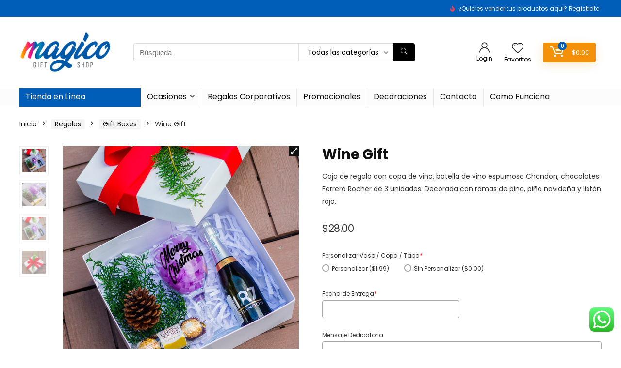

--- FILE ---
content_type: text/html; charset=UTF-8
request_url: https://magicoregalos.com/product/wine-gift-navidad/
body_size: 38722
content:
<!DOCTYPE html>
<html lang="es">
<head>
<meta charset="UTF-8" />
<meta name="viewport" content="width=device-width, initial-scale=1.0" />
<!-- feeds & pingback -->
<link rel="profile" href="http://gmpg.org/xfn/11" />
<link rel="pingback" href="https://magicoregalos.com/xmlrpc.php" />
<title>Regalos | Wine Gift | Magico Regalos | Regalos Personalizados</title>
<meta name='robots' content='max-image-preview:large' />

<!-- Google Tag Manager for WordPress by gtm4wp.com -->
<script data-cfasync="false" data-pagespeed-no-defer>
	var gtm4wp_datalayer_name = "dataLayer";
	var dataLayer = dataLayer || [];
	const gtm4wp_use_sku_instead = 1;
	const gtm4wp_currency = 'USD';
	const gtm4wp_product_per_impression = 10;
	const gtm4wp_clear_ecommerce = false;
</script>
<!-- End Google Tag Manager for WordPress by gtm4wp.com -->
<!-- This site is optimized with the Yoast SEO Premium plugin v13.5 - https://yoast.com/wordpress/plugins/seo/ -->
<meta name="description" content="regalo en caja de madera con palomitas de maiz, gaseosas y chocolates. Ideal para ver una gran pelicula."/>
<meta name="robots" content="max-snippet:-1, max-image-preview:large, max-video-preview:-1"/>
<link rel="canonical" href="https://magicoregalos.com/product/wine-gift-navidad/" />
<meta property="og:locale" content="es_ES" />
<meta property="og:type" content="article" />
<meta property="og:title" content="Regalos | Wine Gift | Magico Regalos | Regalos Personalizados" />
<meta property="og:description" content="regalo en caja de madera con palomitas de maiz, gaseosas y chocolates. Ideal para ver una gran pelicula." />
<meta property="og:url" content="https://magicoregalos.com/product/wine-gift-navidad/" />
<meta property="og:site_name" content="Magico Regalos" />
<meta property="article:publisher" content="https://www.facebook.com/magico.regalos" />
<meta property="og:image" content="https://magicoregalos.com/wp-content/uploads/2020/09/wine-boxn.jpg" />
<meta property="og:image:secure_url" content="https://magicoregalos.com/wp-content/uploads/2020/09/wine-boxn.jpg" />
<meta property="og:image:width" content="659" />
<meta property="og:image:height" content="700" />
<meta name="twitter:card" content="summary_large_image" />
<meta name="twitter:description" content="regalo en caja de madera con palomitas de maiz, gaseosas y chocolates. Ideal para ver una gran pelicula." />
<meta name="twitter:title" content="Regalos | Wine Gift | Magico Regalos | Regalos Personalizados" />
<meta name="twitter:image" content="https://magicoregalos.com/wp-content/uploads/2020/09/wine-boxn.jpg" />
<script type='application/ld+json' class='yoast-schema-graph yoast-schema-graph--main'>{"@context":"https://schema.org","@graph":[{"@type":"Organization","@id":"https://magicoregalos.com/#organization","name":"Magico Regalos","url":"https://magicoregalos.com/","sameAs":["https://www.facebook.com/magico.regalos","https://www.instagram.com/magico.regalos/"],"logo":{"@type":"ImageObject","@id":"https://magicoregalos.com/#logo","inLanguage":"es","url":"https://magicoregalos.com/wp-content/uploads/2020/05/Logo-450px.png","width":450,"height":111,"caption":"Magico Regalos"},"image":{"@id":"https://magicoregalos.com/#logo"}},{"@type":"WebSite","@id":"https://magicoregalos.com/#website","url":"https://magicoregalos.com/","name":"Magico Regalos","inLanguage":"es","description":"Tienda de Regalos en El Salvador","publisher":{"@id":"https://magicoregalos.com/#organization"},"potentialAction":[{"@type":"SearchAction","target":"https://magicoregalos.com/?s={search_term_string}","query-input":"required name=search_term_string"}]},{"@type":"ImageObject","@id":"https://magicoregalos.com/product/wine-gift-navidad/#primaryimage","inLanguage":"es","url":"https://magicoregalos.com/wp-content/uploads/2020/09/wine-boxn.jpg","width":659,"height":700},{"@type":"WebPage","@id":"https://magicoregalos.com/product/wine-gift-navidad/#webpage","url":"https://magicoregalos.com/product/wine-gift-navidad/","name":"Regalos | Wine Gift | Magico Regalos | Regalos Personalizados","isPartOf":{"@id":"https://magicoregalos.com/#website"},"inLanguage":"es","primaryImageOfPage":{"@id":"https://magicoregalos.com/product/wine-gift-navidad/#primaryimage"},"datePublished":"2020-09-18T05:59:07+00:00","dateModified":"2023-06-15T00:31:10+00:00","description":"regalo en caja de madera con palomitas de maiz, gaseosas y chocolates. Ideal para ver una gran pelicula.","potentialAction":[{"@type":"ReadAction","target":["https://magicoregalos.com/product/wine-gift-navidad/"]}]}]}</script>
<!-- / Yoast SEO Premium plugin. -->

<link rel='dns-prefetch' href='//fonts.googleapis.com' />
<link rel="alternate" type="application/rss+xml" title="Magico Regalos &raquo; Feed" href="https://magicoregalos.com/feed/" />
<link rel="alternate" type="application/rss+xml" title="Magico Regalos &raquo; Feed de los comentarios" href="https://magicoregalos.com/comments/feed/" />
<link rel="alternate" type="application/rss+xml" title="Magico Regalos &raquo; Comentario Wine Gift del feed" href="https://magicoregalos.com/product/wine-gift-navidad/feed/" />
<link rel="alternate" title="oEmbed (JSON)" type="application/json+oembed" href="https://magicoregalos.com/wp-json/oembed/1.0/embed?url=https%3A%2F%2Fmagicoregalos.com%2Fproduct%2Fwine-gift-navidad%2F" />
<link rel="alternate" title="oEmbed (XML)" type="text/xml+oembed" href="https://magicoregalos.com/wp-json/oembed/1.0/embed?url=https%3A%2F%2Fmagicoregalos.com%2Fproduct%2Fwine-gift-navidad%2F&#038;format=xml" />
<style id='wp-img-auto-sizes-contain-inline-css' type='text/css'>
img:is([sizes=auto i],[sizes^="auto," i]){contain-intrinsic-size:3000px 1500px}
/*# sourceURL=wp-img-auto-sizes-contain-inline-css */
</style>
<link rel='stylesheet' id='rhstyle-css' href='https://magicoregalos.com/wp-content/themes/rehub-theme/style.css?ver=19.8.8' type='text/css' media='all' />
<link rel='stylesheet' id='rhslidingpanel-css' href='https://magicoregalos.com/wp-content/themes/rehub-theme/css/slidingpanel.css?ver=1.0' type='text/css' media='all' />
<link rel='stylesheet' id='rhcompare-css' href='https://magicoregalos.com/wp-content/themes/rehub-theme/css/dynamiccomparison.css?ver=1.3' type='text/css' media='all' />
<link rel='stylesheet' id='ht_ctc_main_css-css' href='https://magicoregalos.com/wp-content/plugins/click-to-chat-for-whatsapp/new/inc/assets/css/main.css?ver=4.27' type='text/css' media='all' />
<style id='wp-emoji-styles-inline-css' type='text/css'>

	img.wp-smiley, img.emoji {
		display: inline !important;
		border: none !important;
		box-shadow: none !important;
		height: 1em !important;
		width: 1em !important;
		margin: 0 0.07em !important;
		vertical-align: -0.1em !important;
		background: none !important;
		padding: 0 !important;
	}
/*# sourceURL=wp-emoji-styles-inline-css */
</style>
<link rel='stylesheet' id='wp-block-library-css' href='https://magicoregalos.com/wp-includes/css/dist/block-library/style.min.css?ver=6.9' type='text/css' media='all' />
<style id='wp-block-group-inline-css' type='text/css'>
.wp-block-group{box-sizing:border-box}:where(.wp-block-group.wp-block-group-is-layout-constrained){position:relative}
/*# sourceURL=https://magicoregalos.com/wp-includes/blocks/group/style.min.css */
</style>
<link rel='stylesheet' id='wc-blocks-style-css' href='https://magicoregalos.com/wp-content/plugins/woocommerce/assets/client/blocks/wc-blocks.css?ver=wc-10.1.3' type='text/css' media='all' />
<style id='global-styles-inline-css' type='text/css'>
:root{--wp--preset--aspect-ratio--square: 1;--wp--preset--aspect-ratio--4-3: 4/3;--wp--preset--aspect-ratio--3-4: 3/4;--wp--preset--aspect-ratio--3-2: 3/2;--wp--preset--aspect-ratio--2-3: 2/3;--wp--preset--aspect-ratio--16-9: 16/9;--wp--preset--aspect-ratio--9-16: 9/16;--wp--preset--color--black: #000000;--wp--preset--color--cyan-bluish-gray: #abb8c3;--wp--preset--color--white: #ffffff;--wp--preset--color--pale-pink: #f78da7;--wp--preset--color--vivid-red: #cf2e2e;--wp--preset--color--luminous-vivid-orange: #ff6900;--wp--preset--color--luminous-vivid-amber: #fcb900;--wp--preset--color--light-green-cyan: #7bdcb5;--wp--preset--color--vivid-green-cyan: #00d084;--wp--preset--color--pale-cyan-blue: #8ed1fc;--wp--preset--color--vivid-cyan-blue: #0693e3;--wp--preset--color--vivid-purple: #9b51e0;--wp--preset--color--main: var(--rehub-main-color);--wp--preset--color--secondary: var(--rehub-sec-color);--wp--preset--color--buttonmain: var(--rehub-main-btn-bg);--wp--preset--color--cyan-grey: #abb8c3;--wp--preset--color--orange-light: #fcb900;--wp--preset--color--red: #cf2e2e;--wp--preset--color--red-bright: #f04057;--wp--preset--color--vivid-green: #00d084;--wp--preset--color--orange: #ff6900;--wp--preset--color--blue: #0693e3;--wp--preset--gradient--vivid-cyan-blue-to-vivid-purple: linear-gradient(135deg,rgb(6,147,227) 0%,rgb(155,81,224) 100%);--wp--preset--gradient--light-green-cyan-to-vivid-green-cyan: linear-gradient(135deg,rgb(122,220,180) 0%,rgb(0,208,130) 100%);--wp--preset--gradient--luminous-vivid-amber-to-luminous-vivid-orange: linear-gradient(135deg,rgb(252,185,0) 0%,rgb(255,105,0) 100%);--wp--preset--gradient--luminous-vivid-orange-to-vivid-red: linear-gradient(135deg,rgb(255,105,0) 0%,rgb(207,46,46) 100%);--wp--preset--gradient--very-light-gray-to-cyan-bluish-gray: linear-gradient(135deg,rgb(238,238,238) 0%,rgb(169,184,195) 100%);--wp--preset--gradient--cool-to-warm-spectrum: linear-gradient(135deg,rgb(74,234,220) 0%,rgb(151,120,209) 20%,rgb(207,42,186) 40%,rgb(238,44,130) 60%,rgb(251,105,98) 80%,rgb(254,248,76) 100%);--wp--preset--gradient--blush-light-purple: linear-gradient(135deg,rgb(255,206,236) 0%,rgb(152,150,240) 100%);--wp--preset--gradient--blush-bordeaux: linear-gradient(135deg,rgb(254,205,165) 0%,rgb(254,45,45) 50%,rgb(107,0,62) 100%);--wp--preset--gradient--luminous-dusk: linear-gradient(135deg,rgb(255,203,112) 0%,rgb(199,81,192) 50%,rgb(65,88,208) 100%);--wp--preset--gradient--pale-ocean: linear-gradient(135deg,rgb(255,245,203) 0%,rgb(182,227,212) 50%,rgb(51,167,181) 100%);--wp--preset--gradient--electric-grass: linear-gradient(135deg,rgb(202,248,128) 0%,rgb(113,206,126) 100%);--wp--preset--gradient--midnight: linear-gradient(135deg,rgb(2,3,129) 0%,rgb(40,116,252) 100%);--wp--preset--font-size--small: 13px;--wp--preset--font-size--medium: 20px;--wp--preset--font-size--large: 36px;--wp--preset--font-size--x-large: 42px;--wp--preset--font-family--system-font: -apple-system,BlinkMacSystemFont,"Segoe UI",Roboto,Oxygen-Sans,Ubuntu,Cantarell,"Helvetica Neue",sans-serif;--wp--preset--font-family--rh-nav-font: var(--rehub-nav-font,-apple-system,BlinkMacSystemFont,"Segoe UI",Roboto,Oxygen-Sans,Ubuntu,Cantarell,"Helvetica Neue",sans-serif);--wp--preset--font-family--rh-head-font: var(--rehub-head-font,-apple-system,BlinkMacSystemFont,"Segoe UI",Roboto,Oxygen-Sans,Ubuntu,Cantarell,"Helvetica Neue",sans-serif);--wp--preset--font-family--rh-btn-font: var(--rehub-btn-font,-apple-system,BlinkMacSystemFont,"Segoe UI",Roboto,Oxygen-Sans,Ubuntu,Cantarell,"Helvetica Neue",sans-serif);--wp--preset--font-family--rh-body-font: var(--rehub-body-font,-apple-system,BlinkMacSystemFont,"Segoe UI",Roboto,Oxygen-Sans,Ubuntu,Cantarell,"Helvetica Neue",sans-serif);--wp--preset--spacing--20: 0.44rem;--wp--preset--spacing--30: 0.67rem;--wp--preset--spacing--40: 1rem;--wp--preset--spacing--50: 1.5rem;--wp--preset--spacing--60: 2.25rem;--wp--preset--spacing--70: 3.38rem;--wp--preset--spacing--80: 5.06rem;--wp--preset--shadow--natural: 6px 6px 9px rgba(0, 0, 0, 0.2);--wp--preset--shadow--deep: 12px 12px 50px rgba(0, 0, 0, 0.4);--wp--preset--shadow--sharp: 6px 6px 0px rgba(0, 0, 0, 0.2);--wp--preset--shadow--outlined: 6px 6px 0px -3px rgb(255, 255, 255), 6px 6px rgb(0, 0, 0);--wp--preset--shadow--crisp: 6px 6px 0px rgb(0, 0, 0);}:root { --wp--style--global--content-size: 760px;--wp--style--global--wide-size: 900px; }:where(body) { margin: 0; }.wp-site-blocks > .alignleft { float: left; margin-right: 2em; }.wp-site-blocks > .alignright { float: right; margin-left: 2em; }.wp-site-blocks > .aligncenter { justify-content: center; margin-left: auto; margin-right: auto; }:where(.is-layout-flex){gap: 0.5em;}:where(.is-layout-grid){gap: 0.5em;}.is-layout-flow > .alignleft{float: left;margin-inline-start: 0;margin-inline-end: 2em;}.is-layout-flow > .alignright{float: right;margin-inline-start: 2em;margin-inline-end: 0;}.is-layout-flow > .aligncenter{margin-left: auto !important;margin-right: auto !important;}.is-layout-constrained > .alignleft{float: left;margin-inline-start: 0;margin-inline-end: 2em;}.is-layout-constrained > .alignright{float: right;margin-inline-start: 2em;margin-inline-end: 0;}.is-layout-constrained > .aligncenter{margin-left: auto !important;margin-right: auto !important;}.is-layout-constrained > :where(:not(.alignleft):not(.alignright):not(.alignfull)){max-width: var(--wp--style--global--content-size);margin-left: auto !important;margin-right: auto !important;}.is-layout-constrained > .alignwide{max-width: var(--wp--style--global--wide-size);}body .is-layout-flex{display: flex;}.is-layout-flex{flex-wrap: wrap;align-items: center;}.is-layout-flex > :is(*, div){margin: 0;}body .is-layout-grid{display: grid;}.is-layout-grid > :is(*, div){margin: 0;}body{padding-top: 0px;padding-right: 0px;padding-bottom: 0px;padding-left: 0px;}a:where(:not(.wp-element-button)){color: var(--rehub-link-color, violet);text-decoration: none;}h1{font-size: 29px;line-height: 34px;margin-top: 10px;margin-bottom: 31px;}h2{font-size: 25px;line-height: 31px;margin-top: 10px;margin-bottom: 31px;}h3{font-size: 20px;line-height: 28px;margin-top: 10px;margin-bottom: 25px;}h4{font-size: 18px;line-height: 24px;margin-top: 10px;margin-bottom: 18px;}h5{font-size: 16px;line-height: 20px;margin-top: 10px;margin-bottom: 15px;}h6{font-size: 14px;line-height: 20px;margin-top: 0px;margin-bottom: 10px;}:root :where(.wp-element-button, .wp-block-button__link){background-color: #32373c;border-width: 0;color: #fff;font-family: inherit;font-size: inherit;font-style: inherit;font-weight: inherit;letter-spacing: inherit;line-height: inherit;padding-top: calc(0.667em + 2px);padding-right: calc(1.333em + 2px);padding-bottom: calc(0.667em + 2px);padding-left: calc(1.333em + 2px);text-decoration: none;text-transform: inherit;}.has-black-color{color: var(--wp--preset--color--black) !important;}.has-cyan-bluish-gray-color{color: var(--wp--preset--color--cyan-bluish-gray) !important;}.has-white-color{color: var(--wp--preset--color--white) !important;}.has-pale-pink-color{color: var(--wp--preset--color--pale-pink) !important;}.has-vivid-red-color{color: var(--wp--preset--color--vivid-red) !important;}.has-luminous-vivid-orange-color{color: var(--wp--preset--color--luminous-vivid-orange) !important;}.has-luminous-vivid-amber-color{color: var(--wp--preset--color--luminous-vivid-amber) !important;}.has-light-green-cyan-color{color: var(--wp--preset--color--light-green-cyan) !important;}.has-vivid-green-cyan-color{color: var(--wp--preset--color--vivid-green-cyan) !important;}.has-pale-cyan-blue-color{color: var(--wp--preset--color--pale-cyan-blue) !important;}.has-vivid-cyan-blue-color{color: var(--wp--preset--color--vivid-cyan-blue) !important;}.has-vivid-purple-color{color: var(--wp--preset--color--vivid-purple) !important;}.has-main-color{color: var(--wp--preset--color--main) !important;}.has-secondary-color{color: var(--wp--preset--color--secondary) !important;}.has-buttonmain-color{color: var(--wp--preset--color--buttonmain) !important;}.has-cyan-grey-color{color: var(--wp--preset--color--cyan-grey) !important;}.has-orange-light-color{color: var(--wp--preset--color--orange-light) !important;}.has-red-color{color: var(--wp--preset--color--red) !important;}.has-red-bright-color{color: var(--wp--preset--color--red-bright) !important;}.has-vivid-green-color{color: var(--wp--preset--color--vivid-green) !important;}.has-orange-color{color: var(--wp--preset--color--orange) !important;}.has-blue-color{color: var(--wp--preset--color--blue) !important;}.has-black-background-color{background-color: var(--wp--preset--color--black) !important;}.has-cyan-bluish-gray-background-color{background-color: var(--wp--preset--color--cyan-bluish-gray) !important;}.has-white-background-color{background-color: var(--wp--preset--color--white) !important;}.has-pale-pink-background-color{background-color: var(--wp--preset--color--pale-pink) !important;}.has-vivid-red-background-color{background-color: var(--wp--preset--color--vivid-red) !important;}.has-luminous-vivid-orange-background-color{background-color: var(--wp--preset--color--luminous-vivid-orange) !important;}.has-luminous-vivid-amber-background-color{background-color: var(--wp--preset--color--luminous-vivid-amber) !important;}.has-light-green-cyan-background-color{background-color: var(--wp--preset--color--light-green-cyan) !important;}.has-vivid-green-cyan-background-color{background-color: var(--wp--preset--color--vivid-green-cyan) !important;}.has-pale-cyan-blue-background-color{background-color: var(--wp--preset--color--pale-cyan-blue) !important;}.has-vivid-cyan-blue-background-color{background-color: var(--wp--preset--color--vivid-cyan-blue) !important;}.has-vivid-purple-background-color{background-color: var(--wp--preset--color--vivid-purple) !important;}.has-main-background-color{background-color: var(--wp--preset--color--main) !important;}.has-secondary-background-color{background-color: var(--wp--preset--color--secondary) !important;}.has-buttonmain-background-color{background-color: var(--wp--preset--color--buttonmain) !important;}.has-cyan-grey-background-color{background-color: var(--wp--preset--color--cyan-grey) !important;}.has-orange-light-background-color{background-color: var(--wp--preset--color--orange-light) !important;}.has-red-background-color{background-color: var(--wp--preset--color--red) !important;}.has-red-bright-background-color{background-color: var(--wp--preset--color--red-bright) !important;}.has-vivid-green-background-color{background-color: var(--wp--preset--color--vivid-green) !important;}.has-orange-background-color{background-color: var(--wp--preset--color--orange) !important;}.has-blue-background-color{background-color: var(--wp--preset--color--blue) !important;}.has-black-border-color{border-color: var(--wp--preset--color--black) !important;}.has-cyan-bluish-gray-border-color{border-color: var(--wp--preset--color--cyan-bluish-gray) !important;}.has-white-border-color{border-color: var(--wp--preset--color--white) !important;}.has-pale-pink-border-color{border-color: var(--wp--preset--color--pale-pink) !important;}.has-vivid-red-border-color{border-color: var(--wp--preset--color--vivid-red) !important;}.has-luminous-vivid-orange-border-color{border-color: var(--wp--preset--color--luminous-vivid-orange) !important;}.has-luminous-vivid-amber-border-color{border-color: var(--wp--preset--color--luminous-vivid-amber) !important;}.has-light-green-cyan-border-color{border-color: var(--wp--preset--color--light-green-cyan) !important;}.has-vivid-green-cyan-border-color{border-color: var(--wp--preset--color--vivid-green-cyan) !important;}.has-pale-cyan-blue-border-color{border-color: var(--wp--preset--color--pale-cyan-blue) !important;}.has-vivid-cyan-blue-border-color{border-color: var(--wp--preset--color--vivid-cyan-blue) !important;}.has-vivid-purple-border-color{border-color: var(--wp--preset--color--vivid-purple) !important;}.has-main-border-color{border-color: var(--wp--preset--color--main) !important;}.has-secondary-border-color{border-color: var(--wp--preset--color--secondary) !important;}.has-buttonmain-border-color{border-color: var(--wp--preset--color--buttonmain) !important;}.has-cyan-grey-border-color{border-color: var(--wp--preset--color--cyan-grey) !important;}.has-orange-light-border-color{border-color: var(--wp--preset--color--orange-light) !important;}.has-red-border-color{border-color: var(--wp--preset--color--red) !important;}.has-red-bright-border-color{border-color: var(--wp--preset--color--red-bright) !important;}.has-vivid-green-border-color{border-color: var(--wp--preset--color--vivid-green) !important;}.has-orange-border-color{border-color: var(--wp--preset--color--orange) !important;}.has-blue-border-color{border-color: var(--wp--preset--color--blue) !important;}.has-vivid-cyan-blue-to-vivid-purple-gradient-background{background: var(--wp--preset--gradient--vivid-cyan-blue-to-vivid-purple) !important;}.has-light-green-cyan-to-vivid-green-cyan-gradient-background{background: var(--wp--preset--gradient--light-green-cyan-to-vivid-green-cyan) !important;}.has-luminous-vivid-amber-to-luminous-vivid-orange-gradient-background{background: var(--wp--preset--gradient--luminous-vivid-amber-to-luminous-vivid-orange) !important;}.has-luminous-vivid-orange-to-vivid-red-gradient-background{background: var(--wp--preset--gradient--luminous-vivid-orange-to-vivid-red) !important;}.has-very-light-gray-to-cyan-bluish-gray-gradient-background{background: var(--wp--preset--gradient--very-light-gray-to-cyan-bluish-gray) !important;}.has-cool-to-warm-spectrum-gradient-background{background: var(--wp--preset--gradient--cool-to-warm-spectrum) !important;}.has-blush-light-purple-gradient-background{background: var(--wp--preset--gradient--blush-light-purple) !important;}.has-blush-bordeaux-gradient-background{background: var(--wp--preset--gradient--blush-bordeaux) !important;}.has-luminous-dusk-gradient-background{background: var(--wp--preset--gradient--luminous-dusk) !important;}.has-pale-ocean-gradient-background{background: var(--wp--preset--gradient--pale-ocean) !important;}.has-electric-grass-gradient-background{background: var(--wp--preset--gradient--electric-grass) !important;}.has-midnight-gradient-background{background: var(--wp--preset--gradient--midnight) !important;}.has-small-font-size{font-size: var(--wp--preset--font-size--small) !important;}.has-medium-font-size{font-size: var(--wp--preset--font-size--medium) !important;}.has-large-font-size{font-size: var(--wp--preset--font-size--large) !important;}.has-x-large-font-size{font-size: var(--wp--preset--font-size--x-large) !important;}.has-system-font-font-family{font-family: var(--wp--preset--font-family--system-font) !important;}.has-rh-nav-font-font-family{font-family: var(--wp--preset--font-family--rh-nav-font) !important;}.has-rh-head-font-font-family{font-family: var(--wp--preset--font-family--rh-head-font) !important;}.has-rh-btn-font-font-family{font-family: var(--wp--preset--font-family--rh-btn-font) !important;}.has-rh-body-font-font-family{font-family: var(--wp--preset--font-family--rh-body-font) !important;}
/*# sourceURL=global-styles-inline-css */
</style>

<link rel='stylesheet' id='contact-form-7-css' href='https://magicoregalos.com/wp-content/plugins/contact-form-7/includes/css/styles.css?ver=6.0' type='text/css' media='all' />
<link rel='stylesheet' id='Poppins-css' href='//fonts.googleapis.com/css?family=Poppins%3Anormal%2C700&#038;subset=latin&#038;ver=6.9' type='text/css' media='all' />
<link rel='stylesheet' id='wcpa-datetime-css' href='https://magicoregalos.com/wp-content/plugins/woo-custom-product-addons-pro/assets/plugins/datetimepicker/jquery.datetimepicker.min.css?ver=3.9.1' type='text/css' media='all' />
<link rel='stylesheet' id='wcpa-colorpicker-css' href='https://magicoregalos.com/wp-content/plugins/woo-custom-product-addons-pro/assets/plugins/spectrum/spectrum.min.css?ver=3.9.1' type='text/css' media='all' />
<link rel='stylesheet' id='wcpa-frontend-css' href='https://magicoregalos.com/wp-content/plugins/woo-custom-product-addons-pro/assets/css/frontend.min.css?ver=3.9.1' type='text/css' media='all' />
<link rel='stylesheet' id='photoswipe-css' href='https://magicoregalos.com/wp-content/plugins/woocommerce/assets/css/photoswipe/photoswipe.min.css?ver=10.1.3' type='text/css' media='all' />
<link rel='stylesheet' id='photoswipe-default-skin-css' href='https://magicoregalos.com/wp-content/plugins/woocommerce/assets/css/photoswipe/default-skin/default-skin.min.css?ver=10.1.3' type='text/css' media='all' />
<style id='woocommerce-inline-inline-css' type='text/css'>
.woocommerce form .form-row .required { visibility: visible; }
/*# sourceURL=woocommerce-inline-inline-css */
</style>
<link rel='stylesheet' id='brands-styles-css' href='https://magicoregalos.com/wp-content/plugins/woocommerce/assets/css/brands.css?ver=10.1.3' type='text/css' media='all' />
<link rel='stylesheet' id='wcfm_enquiry_tab_css-css' href='https://magicoregalos.com/wp-content/plugins/wc-frontend-manager/assets/css/min/enquiry/wcfm-style-enquiry-tab.css?ver=6.7.14' type='text/css' media='all' />
<link rel='stylesheet' id='wcfm_product_multivendor_css-css' href='https://magicoregalos.com/wp-content/plugins/wc-multivendor-marketplace/assets/css/product_multivendor/wcfmmp-style-product-multivendor.css?ver=6.7.14' type='text/css' media='all' />
<link rel='stylesheet' id='wcfm_core_css-css' href='https://magicoregalos.com/wp-content/plugins/wc-frontend-manager/assets/css/min/wcfm-style-core.css?ver=6.7.14' type='text/css' media='all' />
<link rel='stylesheet' id='wcfmvm_custom_subscribe_button_css-css' href='https://magicoregalos.com/wp-content/uploads/wcfm/wcfmvm-style-custom-subscribe-button-1591563136.css?ver=2.11.5' type='text/css' media='all' />
<link rel='stylesheet' id='rehubicons-css' href='https://magicoregalos.com/wp-content/themes/rehub-theme/iconstyle.css?ver=19.8.8' type='text/css' media='all' />
<link rel='stylesheet' id='rhelementor-css' href='https://magicoregalos.com/wp-content/themes/rehub-theme/css/elementor.css?ver=1.0' type='text/css' media='all' />
<link rel='stylesheet' id='rehub-woocommerce-css' href='https://magicoregalos.com/wp-content/themes/rehub-theme/css/woocommerce.css?ver=19.8.8' type='text/css' media='all' />
<link rel='stylesheet' id='rhwoosingle-css' href='https://magicoregalos.com/wp-content/themes/rehub-theme/css/woosingle.css?ver=19.8.8' type='text/css' media='all' />
<link rel='stylesheet' id='jquery-ui-style-css' href='https://magicoregalos.com/wp-content/plugins/woocommerce/assets/css/jquery-ui/jquery-ui.min.css?ver=10.1.3' type='text/css' media='all' />
<link rel='stylesheet' id='wcfm_fa_icon_css-css' href='https://magicoregalos.com/wp-content/plugins/wc-frontend-manager/assets/fonts/font-awesome/css/wcfmicon.min.css?ver=6.7.14' type='text/css' media='all' />
<link rel='stylesheet' id='wcfmmp_product_css-css' href='https://magicoregalos.com/wp-content/plugins/wc-multivendor-marketplace/assets/css/min/store/wcfmmp-style-product.css?ver=3.6.12' type='text/css' media='all' />
<link rel='stylesheet' id='rhwcfmstore-css' href='https://magicoregalos.com/wp-content/themes/rehub-theme/css/rhwcfmstore.css?ver=19.8.8' type='text/css' media='all' />
<script type="text/javascript" src="https://magicoregalos.com/wp-includes/js/jquery/jquery.min.js?ver=3.7.1" id="jquery-core-js"></script>
<script type="text/javascript" src="https://magicoregalos.com/wp-includes/js/jquery/jquery-migrate.min.js?ver=3.4.1" id="jquery-migrate-js"></script>
<script type="text/javascript" id="rehub-postview-js-extra">
/* <![CDATA[ */
var postviewvar = {"rhpost_ajax_url":"https://magicoregalos.com/wp-content/plugins/rehub-framework/includes/rehub_ajax.php","post_id":"2703"};
//# sourceURL=rehub-postview-js-extra
/* ]]> */
</script>
<script type="text/javascript" src="https://magicoregalos.com/wp-content/plugins/rehub-framework/assets/js/postviews.js?ver=6.9" id="rehub-postview-js"></script>
<script type="text/javascript" src="https://magicoregalos.com/wp-content/plugins/woocommerce/assets/js/jquery-blockui/jquery.blockUI.min.js?ver=2.7.0-wc.10.1.3" id="jquery-blockui-js" defer="defer" data-wp-strategy="defer"></script>
<script type="text/javascript" id="wc-add-to-cart-js-extra">
/* <![CDATA[ */
var wc_add_to_cart_params = {"ajax_url":"/wp-admin/admin-ajax.php","wc_ajax_url":"/?wc-ajax=%%endpoint%%","i18n_view_cart":"Ver carrito","cart_url":"https://magicoregalos.com/cart/","is_cart":"","cart_redirect_after_add":"no","i18n_added_to_cart":"Has been added to cart."};
//# sourceURL=wc-add-to-cart-js-extra
/* ]]> */
</script>
<script type="text/javascript" src="https://magicoregalos.com/wp-content/plugins/woocommerce/assets/js/frontend/add-to-cart.min.js?ver=10.1.3" id="wc-add-to-cart-js" defer="defer" data-wp-strategy="defer"></script>
<script type="text/javascript" src="https://magicoregalos.com/wp-content/plugins/woocommerce/assets/js/zoom/jquery.zoom.min.js?ver=1.7.21-wc.10.1.3" id="zoom-js" defer="defer" data-wp-strategy="defer"></script>
<script type="text/javascript" src="https://magicoregalos.com/wp-content/plugins/woocommerce/assets/js/flexslider/jquery.flexslider.min.js?ver=2.7.2-wc.10.1.3" id="flexslider-js" defer="defer" data-wp-strategy="defer"></script>
<script type="text/javascript" src="https://magicoregalos.com/wp-content/plugins/woocommerce/assets/js/photoswipe/photoswipe.min.js?ver=4.1.1-wc.10.1.3" id="photoswipe-js" defer="defer" data-wp-strategy="defer"></script>
<script type="text/javascript" src="https://magicoregalos.com/wp-content/plugins/woocommerce/assets/js/photoswipe/photoswipe-ui-default.min.js?ver=4.1.1-wc.10.1.3" id="photoswipe-ui-default-js" defer="defer" data-wp-strategy="defer"></script>
<script type="text/javascript" id="wc-single-product-js-extra">
/* <![CDATA[ */
var wc_single_product_params = {"i18n_required_rating_text":"Por favor elige una puntuaci\u00f3n","i18n_rating_options":["1 de 5 estrellas","2 de 5 estrellas","3 de 5 estrellas","4 de 5 estrellas","5 de 5 estrellas"],"i18n_product_gallery_trigger_text":"Ver galer\u00eda de im\u00e1genes a pantalla completa","review_rating_required":"yes","flexslider":{"rtl":false,"animation":"slide","smoothHeight":true,"directionNav":false,"controlNav":"thumbnails","slideshow":false,"animationSpeed":500,"animationLoop":false,"allowOneSlide":false},"zoom_enabled":"1","zoom_options":[],"photoswipe_enabled":"1","photoswipe_options":{"shareEl":false,"closeOnScroll":false,"history":false,"hideAnimationDuration":0,"showAnimationDuration":0},"flexslider_enabled":"1"};
//# sourceURL=wc-single-product-js-extra
/* ]]> */
</script>
<script type="text/javascript" src="https://magicoregalos.com/wp-content/plugins/woocommerce/assets/js/frontend/single-product.min.js?ver=10.1.3" id="wc-single-product-js" defer="defer" data-wp-strategy="defer"></script>
<script type="text/javascript" src="https://magicoregalos.com/wp-content/plugins/woocommerce/assets/js/js-cookie/js.cookie.min.js?ver=2.1.4-wc.10.1.3" id="js-cookie-js" defer="defer" data-wp-strategy="defer"></script>
<script type="text/javascript" id="woocommerce-js-extra">
/* <![CDATA[ */
var woocommerce_params = {"ajax_url":"/wp-admin/admin-ajax.php","wc_ajax_url":"/?wc-ajax=%%endpoint%%","i18n_password_show":"Mostrar contrase\u00f1a","i18n_password_hide":"Ocultar contrase\u00f1a"};
//# sourceURL=woocommerce-js-extra
/* ]]> */
</script>
<script type="text/javascript" src="https://magicoregalos.com/wp-content/plugins/woocommerce/assets/js/frontend/woocommerce.min.js?ver=10.1.3" id="woocommerce-js" defer="defer" data-wp-strategy="defer"></script>
<link rel="https://api.w.org/" href="https://magicoregalos.com/wp-json/" /><link rel="alternate" title="JSON" type="application/json" href="https://magicoregalos.com/wp-json/wp/v2/product/2703" /><link rel="EditURI" type="application/rsd+xml" title="RSD" href="https://magicoregalos.com/xmlrpc.php?rsd" />
<meta name="generator" content="WordPress 6.9" />
<meta name="generator" content="WooCommerce 10.1.3" />
<link rel='shortlink' href='https://magicoregalos.com/?p=2703' />
		<meta name="abstract" content="Regalos en El Salvador">
		<meta name="author" content="Magico">
		<meta name="classification" content="regalos, flores, chocolates, tienda de regalos, tienda en linea">
		<meta name="copyright" content="Copyright Magico - All rights Reserved.">
		<meta name="designer" content="Magico">
		<meta name="distribution" content="Global">
		<meta name="language" content="es">
		<meta name="publisher" content="Magico">
		<meta name="rating" content="General">
		<meta name="resource-type" content="Document">
		<meta name="revisit-after" content="3">
		<meta name="subject" content="regalos, regalos personalizados, regalos en El Salvador, tienda de regalos">
		<meta name="template" content="Magico">
		<meta name="robots" content="index,follow">
		<meta name="Keywords" content="regalos en el salvador, tienda de regalos, regalos, tienda de regalos en el salvador, regalos en san salvador, regalos san salvador, enviar regalos, caja de regalos, regalos personalizados, El salvador">
<meta name="og:title" content="Wine Gift">
<meta name="og:description" content="Wine Gift, Tienda de regalos en El Salvador, Telefono, horarios, direccion, reseñas">
<meta name="Categoria" content="Magico Regalos">


<!-- Google Tag Manager for WordPress by gtm4wp.com -->
<!-- GTM Container placement set to automatic -->
<script data-cfasync="false" data-pagespeed-no-defer>
	var dataLayer_content = {"pagePostType":"product","pagePostType2":"single-product","pagePostAuthor":"magicoregalos","cartContent":{"totals":{"applied_coupons":[],"discount_total":0,"subtotal":0,"total":0},"items":[]},"productRatingCounts":[],"productAverageRating":0,"productReviewCount":0,"productType":"simple","productIsVariable":0};
	dataLayer.push( dataLayer_content );
</script>
<script data-cfasync="false" data-pagespeed-no-defer>
(function(w,d,s,l,i){w[l]=w[l]||[];w[l].push({'gtm.start':
new Date().getTime(),event:'gtm.js'});var f=d.getElementsByTagName(s)[0],
j=d.createElement(s),dl=l!='dataLayer'?'&l='+l:'';j.async=true;j.src=
'//www.googletagmanager.com/gtm.js?id='+i+dl;f.parentNode.insertBefore(j,f);
})(window,document,'script','dataLayer','GTM-TXPGPLV');
</script>
<!-- End Google Tag Manager for WordPress by gtm4wp.com --><link rel="preload" href="https://magicoregalos.com/wp-content/themes/rehub-theme/fonts/rhicons.woff2?3oibrk" as="font" type="font/woff2" crossorigin="crossorigin"><style type="text/css"> @media (min-width:1025px){header .logo-section{padding:30px 0;}}nav.top_menu > ul > li > a{font-weight:normal;}.dl-menuwrapper li a,nav.top_menu > ul > li > a,#re_menu_near_logo li,#re_menu_near_logo li{font-family:"Poppins",trebuchet ms !important;font-weight:normal;font-style:normal;}:root{--rehub-nav-font:Poppins;}.rehub_feat_block div.offer_title,.rh_wrapper_video_playlist .rh_video_title_and_time .rh_video_title,.main_slider .flex-overlay h2,.related_articles ul li > a,h1,h2,h3,h4,h5,h6,.widget .title,.title h1,.title h5,.related_articles .related_title,#comments .title_comments,.commentlist .comment-author .fn,.commentlist .comment-author .fn a,.rate_bar_wrap .review-top .review-text span.review-header,.wpsm-numbox.wpsm-style6 span.num,.wpsm-numbox.wpsm-style5 span.num,.rehub-main-font,.logo .textlogo,.wp-block-quote.is-style-large,.comment-respond h3,.related_articles .related_title,.re_title_inmodal{font-family:"Poppins",trebuchet ms;font-style:normal;}.main_slider .flex-overlay h2,h1,h2,h3,h4,h5,h6,.title h1,.title h5,.comment-respond h3{font-weight:700;}:root{--rehub-head-font:Poppins;}.sidebar,.rehub-body-font,body{font-family:"Poppins",arial !important;font-weight:normal;font-style:normal;}:root{--rehub-body-font:Poppins;}.post,body .post-readopt .post-inner,body .post-readopt:not(.main-side),body .post-readopt .post,.post p{font-size:14px;line-height:26px;}.header_top_wrap{background:none repeat scroll 0 0 #005eb8!important;}.header-top,.header_top_wrap{border:none !important}.header_top_wrap .user-ava-intop:after,.header-top .top-nav > ul > li > a,.header-top a.cart-contents,.header_top_wrap .icon-search-onclick:before,.header-top .top-social,.header-top .top-social a{color:#f4f4f4 !important;}.header-top .top-nav li{border:none !important;}.left-sidebar-archive .main-side{float:right;}.left-sidebar-archive .sidebar{float:left} .widget .title:after{border-bottom:2px solid #005eb8;}.rehub-main-color-border,nav.top_menu > ul > li.vertical-menu.border-main-color .sub-menu,.rh-main-bg-hover:hover,.wp-block-quote,ul.def_btn_link_tabs li.active a,.wp-block-pullquote{border-color:#005eb8;}.wpsm_promobox.rehub_promobox{border-left-color:#005eb8!important;}.color_link{color:#005eb8 !important;}.featured_slider:hover .score,.top_chart_controls .controls:hover,article.post .wpsm_toplist_heading:before{border-color:#005eb8;}.btn_more:hover,.tw-pagination .current{border:1px solid #005eb8;color:#fff}.rehub_woo_review .rehub_woo_tabs_menu li.current{border-top:3px solid #005eb8;}.gallery-pics .gp-overlay{box-shadow:0 0 0 4px #005eb8 inset;}.post .rehub_woo_tabs_menu li.current,.woocommerce div.product .woocommerce-tabs ul.tabs li.active{border-top:2px solid #005eb8;}.rething_item a.cat{border-bottom-color:#005eb8}nav.top_menu ul li ul.sub-menu{border-bottom:2px solid #005eb8;}.widget.deal_daywoo,.elementor-widget-wpsm_woofeatured .deal_daywoo{border:3px solid #005eb8;padding:20px;background:#fff;}.deal_daywoo .wpsm-bar-bar{background-color:#005eb8 !important} #buddypress div.item-list-tabs ul li.selected a span,#buddypress div.item-list-tabs ul li.current a span,#buddypress div.item-list-tabs ul li a span,.user-profile-div .user-menu-tab > li.active > a,.user-profile-div .user-menu-tab > li.active > a:focus,.user-profile-div .user-menu-tab > li.active > a:hover,.news_in_thumb:hover a.rh-label-string,.news_out_thumb:hover a.rh-label-string,.col-feat-grid:hover a.rh-label-string,.carousel-style-deal .re_carousel .controls,.re_carousel .controls:hover,.openedprevnext .postNavigation .postnavprev,.postNavigation .postnavprev:hover,.top_chart_pagination a.selected,.flex-control-paging li a.flex-active,.flex-control-paging li a:hover,.btn_more:hover,body .tabs-menu li:hover,body .tabs-menu li.current,.featured_slider:hover .score,#bbp_user_edit_submit,.bbp-topic-pagination a,.bbp-topic-pagination a,.custom-checkbox label.checked:after,.slider_post .caption,ul.postpagination li.active a,ul.postpagination li:hover a,ul.postpagination li a:focus,.top_theme h5 strong,.re_carousel .text:after,#topcontrol:hover,.main_slider .flex-overlay:hover a.read-more,.rehub_chimp #mc_embed_signup input#mc-embedded-subscribe,#rank_1.rank_count,#toplistmenu > ul li:before,.rehub_chimp:before,.wpsm-members > strong:first-child,.r_catbox_btn,.wpcf7 .wpcf7-submit,.wpsm_pretty_hover li:hover,.wpsm_pretty_hover li.current,.rehub-main-color-bg,.togglegreedybtn:after,.rh-bg-hover-color:hover a.rh-label-string,.rh-main-bg-hover:hover,.rh_wrapper_video_playlist .rh_video_currently_playing,.rh_wrapper_video_playlist .rh_video_currently_playing.rh_click_video:hover,.rtmedia-list-item .rtmedia-album-media-count,.tw-pagination .current,.dokan-dashboard .dokan-dash-sidebar ul.dokan-dashboard-menu li.active,.dokan-dashboard .dokan-dash-sidebar ul.dokan-dashboard-menu li:hover,.dokan-dashboard .dokan-dash-sidebar ul.dokan-dashboard-menu li.dokan-common-links a:hover,#ywqa-submit-question,.woocommerce .widget_price_filter .ui-slider .ui-slider-range,.rh-hov-bor-line > a:after,nav.top_menu > ul:not(.off-canvas) > li > a:after,.rh-border-line:after,.wpsm-table.wpsm-table-main-color table tr th,.rh-hov-bg-main-slide:before,.rh-hov-bg-main-slidecol .col_item:before,.mvx-tablink.active::before{background:#005eb8;}@media (max-width:767px){.postNavigation .postnavprev{background:#005eb8;}}.rh-main-bg-hover:hover,.rh-main-bg-hover:hover .whitehovered,.user-profile-div .user-menu-tab > li.active > a{color:#fff !important} a,.carousel-style-deal .deal-item .priced_block .price_count ins,nav.top_menu ul li.menu-item-has-children ul li.menu-item-has-children > a:before,.top_chart_controls .controls:hover,.flexslider .fa-pulse,.footer-bottom .widget .f_menu li a:hover,.comment_form h3 a,.bbp-body li.bbp-forum-info > a:hover,.bbp-body li.bbp-topic-title > a:hover,#subscription-toggle a:before,#favorite-toggle a:before,.aff_offer_links .aff_name a,.rh-deal-price,.commentlist .comment-content small a,.related_articles .title_cat_related a,article em.emph,.campare_table table.one td strong.red,.sidebar .tabs-item .detail p a,.footer-bottom .widget .title span,footer p a,.welcome-frase strong,article.post .wpsm_toplist_heading:before,.post a.color_link,.categoriesbox:hover h3 a:after,.bbp-body li.bbp-forum-info > a,.bbp-body li.bbp-topic-title > a,.widget .title i,.woocommerce-MyAccount-navigation ul li.is-active a,.category-vendormenu li.current a,.deal_daywoo .title,.rehub-main-color,.wpsm_pretty_colored ul li.current a,.wpsm_pretty_colored ul li.current,.rh-heading-hover-color:hover h2 a,.rh-heading-hover-color:hover h3 a,.rh-heading-hover-color:hover h4 a,.rh-heading-hover-color:hover h5 a,.rh-heading-hover-color:hover h3,.rh-heading-hover-color:hover h2,.rh-heading-hover-color:hover h4,.rh-heading-hover-color:hover h5,.rh-heading-hover-color:hover .rh-heading-hover-item a,.rh-heading-icon:before,.widget_layered_nav ul li.chosen a:before,.wp-block-quote.is-style-large p,ul.page-numbers li span.current,ul.page-numbers li a:hover,ul.page-numbers li.active a,.page-link > span:not(.page-link-title),blockquote:not(.wp-block-quote) p,span.re_filtersort_btn:hover,span.active.re_filtersort_btn,.deal_daywoo .price,div.sortingloading:after{color:#005eb8;} .page-link > span:not(.page-link-title),.widget.widget_affegg_widget .title,.widget.top_offers .title,.widget.cegg_widget_products .title,header .header_first_style .search form.search-form [type="submit"],header .header_eight_style .search form.search-form [type="submit"],.filter_home_pick span.active,.filter_home_pick span:hover,.filter_product_pick span.active,.filter_product_pick span:hover,.rh_tab_links a.active,.rh_tab_links a:hover,.wcv-navigation ul.menu li.active,.wcv-navigation ul.menu li:hover a,form.search-form [type="submit"],.rehub-sec-color-bg,input#ywqa-submit-question,input#ywqa-send-answer,.woocommerce button.button.alt,.tabsajax span.active.re_filtersort_btn,.wpsm-table.wpsm-table-sec-color table tr th,.rh-slider-arrow,.rh-hov-bg-sec-slide:before,.rh-hov-bg-sec-slidecol .col_item:before{background:#000000 !important;color:#fff !important;outline:0}.widget.widget_affegg_widget .title:after,.widget.top_offers .title:after,.widget.cegg_widget_products .title:after{border-top-color:#000000 !important;}.page-link > span:not(.page-link-title){border:1px solid #000000;}.page-link > span:not(.page-link-title),.header_first_style .search form.search-form [type="submit"] i{color:#fff !important;}.rh_tab_links a.active,.rh_tab_links a:hover,.rehub-sec-color-border,nav.top_menu > ul > li.vertical-menu.border-sec-color > .sub-menu,body .rh-slider-thumbs-item--active{border-color:#000000}.rh_wrapper_video_playlist .rh_video_currently_playing,.rh_wrapper_video_playlist .rh_video_currently_playing.rh_click_video:hover{background-color:#000000;box-shadow:1200px 0 0 #000000 inset;}.rehub-sec-color{color:#000000} form.search-form input[type="text"]{border-radius:4px}.news .priced_block .price_count,.blog_string .priced_block .price_count,.main_slider .price_count{margin-right:5px}.right_aff .priced_block .btn_offer_block,.right_aff .priced_block .price_count{border-radius:0 !important}form.search-form.product-search-form input[type="text"]{border-radius:4px 0 0 4px;}form.search-form [type="submit"]{border-radius:0 4px 4px 0;}.rtl form.search-form.product-search-form input[type="text"]{border-radius:0 4px 4px 0;}.rtl form.search-form [type="submit"]{border-radius:4px 0 0 4px;}.price_count,.rehub_offer_coupon,#buddypress .dir-search input[type=text],.gmw-form-wrapper input[type=text],.gmw-form-wrapper select,#buddypress a.button,.btn_more,#main_header .wpsm-button,#rh-header-cover-image .wpsm-button,#wcvendor_image_bg .wpsm-button,input[type="text"],textarea,input[type="tel"],input[type="password"],input[type="email"],input[type="url"],input[type="number"],.def_btn,input[type="submit"],input[type="button"],input[type="reset"],.rh_offer_list .offer_thumb .deal_img_wrap,.grid_onsale,.rehub-main-smooth,.re_filter_instore span.re_filtersort_btn:hover,.re_filter_instore span.active.re_filtersort_btn,#buddypress .standard-form input[type=text],#buddypress .standard-form textarea,.blacklabelprice{border-radius:4px}.news-community,.woocommerce .products.grid_woo .product,.rehub_chimp #mc_embed_signup input.email,#mc_embed_signup input#mc-embedded-subscribe,.rh_offer_list,.woo-tax-logo,#buddypress div.item-list-tabs ul li a,#buddypress form#whats-new-form,#buddypress div#invite-list,#buddypress #send-reply div.message-box,.rehub-sec-smooth,.rate-bar-bar,.rate-bar,#wcfm-main-contentainer #wcfm-content,.wcfm_welcomebox_header{border-radius:5px}#rhSplashSearch form.search-form input[type="text"],#rhSplashSearch form.search-form [type="submit"]{border-radius:0 !important} .woocommerce .woo-button-area .masked_coupon,.woocommerce a.woo_loop_btn,.woocommerce .button.checkout,.woocommerce input.button.alt,.woocommerce a.add_to_cart_button:not(.flat-woo-btn),.woocommerce-page a.add_to_cart_button:not(.flat-woo-btn),.woocommerce .single_add_to_cart_button,.woocommerce div.product form.cart .button,.woocommerce .checkout-button.button,.priced_block .btn_offer_block,.priced_block .button,.rh-deal-compact-btn,input.mdf_button,#buddypress input[type="submit"],#buddypress input[type="button"],#buddypress input[type="reset"],#buddypress button.submit,.wpsm-button.rehub_main_btn,.wcv-grid a.button,input.gmw-submit,#ws-plugin--s2member-profile-submit,#rtmedia_create_new_album,input[type="submit"].dokan-btn-theme,a.dokan-btn-theme,.dokan-btn-theme,#wcfm_membership_container a.wcfm_submit_button,.woocommerce button.button,.rehub-main-btn-bg,.woocommerce #payment #place_order,.wc-block-grid__product-add-to-cart.wp-block-button .wp-block-button__link{background:none #f49109 !important;color:#ffffff !important;fill:#ffffff !important;border:none !important;text-decoration:none !important;outline:0;box-shadow:-1px 6px 19px rgba(244,145,9,0.2) !important;border-radius:4px !important;}.rehub-main-btn-bg > a{color:#ffffff !important;}.woocommerce a.woo_loop_btn:hover,.woocommerce .button.checkout:hover,.woocommerce input.button.alt:hover,.woocommerce a.add_to_cart_button:not(.flat-woo-btn):hover,.woocommerce-page a.add_to_cart_button:not(.flat-woo-btn):hover,.woocommerce a.single_add_to_cart_button:hover,.woocommerce-page a.single_add_to_cart_button:hover,.woocommerce div.product form.cart .button:hover,.woocommerce-page div.product form.cart .button:hover,.woocommerce .checkout-button.button:hover,.priced_block .btn_offer_block:hover,.wpsm-button.rehub_main_btn:hover,#buddypress input[type="submit"]:hover,#buddypress input[type="button"]:hover,#buddypress input[type="reset"]:hover,#buddypress button.submit:hover,.small_post .btn:hover,.ap-pro-form-field-wrapper input[type="submit"]:hover,.wcv-grid a.button:hover,#ws-plugin--s2member-profile-submit:hover,.rething_button .btn_more:hover,#wcfm_membership_container a.wcfm_submit_button:hover,.woocommerce #payment #place_order:hover,.woocommerce button.button:hover,.rehub-main-btn-bg:hover,.rehub-main-btn-bg:hover > a,.wc-block-grid__product-add-to-cart.wp-block-button .wp-block-button__link:hover{background:none #005eb8 !important;color:#ffffff !important;border-color:transparent;box-shadow:-1px 6px 13px rgba(0,94,184,0.4) !important;}.rehub_offer_coupon:hover{border:1px dashed #005eb8;}.rehub_offer_coupon:hover i.far,.rehub_offer_coupon:hover i.fal,.rehub_offer_coupon:hover i.fas{color:#005eb8}.re_thing_btn .rehub_offer_coupon.not_masked_coupon:hover{color:#005eb8 !important}.woocommerce a.woo_loop_btn:active,.woocommerce .button.checkout:active,.woocommerce .button.alt:active,.woocommerce a.add_to_cart_button:not(.flat-woo-btn):active,.woocommerce-page a.add_to_cart_button:not(.flat-woo-btn):active,.woocommerce a.single_add_to_cart_button:active,.woocommerce-page a.single_add_to_cart_button:active,.woocommerce div.product form.cart .button:active,.woocommerce-page div.product form.cart .button:active,.woocommerce .checkout-button.button:active,.wpsm-button.rehub_main_btn:active,#buddypress input[type="submit"]:active,#buddypress input[type="button"]:active,#buddypress input[type="reset"]:active,#buddypress button.submit:active,.ap-pro-form-field-wrapper input[type="submit"]:active,.wcv-grid a.button:active,#ws-plugin--s2member-profile-submit:active,.woocommerce #payment #place_order:active,input[type="submit"].dokan-btn-theme:active,a.dokan-btn-theme:active,.dokan-btn-theme:active,.woocommerce button.button:active,.rehub-main-btn-bg:active,.wc-block-grid__product-add-to-cart.wp-block-button .wp-block-button__link:active{background:none #f49109 !important;box-shadow:0 1px 0 #999 !important;top:2px;color:#ffffff !important;}.rehub_btn_color,.rehub_chimp_flat #mc_embed_signup input#mc-embedded-subscribe{background-color:#f49109;border:1px solid #f49109;color:#ffffff;text-shadow:none}.rehub_btn_color:hover{color:#ffffff;background-color:#005eb8;border:1px solid #005eb8;}.rething_button .btn_more{border:1px solid #f49109;color:#f49109;}.rething_button .priced_block.block_btnblock .price_count{color:#f49109;font-weight:normal;}.widget_merchant_list .buttons_col{background-color:#f49109 !important;}.widget_merchant_list .buttons_col a{color:#ffffff !important;}.rehub-svg-btn-fill svg{fill:#f49109;}.rehub-svg-btn-stroke svg{stroke:#f49109;}@media (max-width:767px){#float-panel-woo-area{border-top:1px solid #f49109}}:root{--rehub-main-color:#005eb8;--rehub-sec-color:#000000;--rehub-main-btn-bg:#f49109;--rehub-link-color:#005eb8;}.compare-full-thumbnails a{width:18%;}@media (min-width:1400px){nav.top_menu > ul > li.vertical-menu > ul > li.inner-700 > .sub-menu{min-width:850px;}.postimagetrend.two_column .wrap img{min-height:120px}.postimagetrend.two_column .wrap{height:120px}.rh-boxed-container .rh-outer-wrap{width:1380px}.rh-container,.content{width:1330px;}.calcposright{right:calc((100% - 1330px)/2);}.rtl .calcposright{left:calc((100% - 1330px)/2);right:auto;}.centered-container .vc_col-sm-12 > * > .wpb_wrapper,.vc_section > .vc_row,.wcfm-membership-wrapper,body .elementor-section.elementor-section-boxed > .elementor-container,.wp-block-cover__inner-container{max-width:1330px;}.sidebar,.side-twocol,.vc_row.vc_rehub_container > .vc_col-sm-4{width:300px}.vc_row.vc_rehub_container > .vc_col-sm-8,.main-side:not(.full_width),.main_slider.flexslider{width:1000px;}}@media (min-width:1600px){.rehub_chimp h3{font-size:20px}.rh-boxed-container .rh-outer-wrap{width:1580px}.rh-container,.content{width:1530px;}.calcposright{right:calc((100% - 1530px)/2);}.rtl .calcposright{left:calc((100% - 1530px)/2);right:auto;}.rh-container.wide_width_restricted{width:1330px;}.rh-container.wide_width_restricted .calcposright{right:calc((100% - 1330px)/2);}.rtl .rh-container.wide_width_restricted .calcposright{left:calc((100% - 1330px)/2);right:auto;}.centered-container .vc_col-sm-12 > * > .wpb_wrapper,.vc_section > .vc_row,.wcfm-membership-wrapper,body .elementor-section.elementor-section-boxed > .elementor-container,.wp-block-cover__inner-container{max-width:1530px;}.sidebar,.side-twocol,.vc_row.vc_rehub_container > .vc_col-sm-4{width:300px}.vc_row.vc_rehub_container > .vc_col-sm-8,.main-side:not(.full_width),.main_slider.flexslider{width:1200px;}}#wcfmmp-store #wcfm_store_header{background:rgba(47,47,47,0.97) !important;}body .woocommerce .products .product h3{font-size:14px}</style><style>.wcpa_form_outer label {
    display: inline-block;
    padding-right: .5em;
    font-size: 12px;
}

.woocommerce form .field_type_textbox input, .woocommerce form .form-row input.input-text, .woocommerce-page form .form-row input.input-text, .woocommerce form .form-row textarea, .woocommerce-page form .form-row textarea, .woocommerce form.register .ws-plugin--s2member-custom-reg-field, .woocommerce form.register .field_type_url input {
    width: 100%;
    font-size: 16px;
    padding-top: 8px;
    padding-bottom: 8px;
    padding-left: 10px;
}

.select2-container--default .select2-selection--single .select2-selection__rendered {
    color: #444;
    line-height: 28px;
    font-size: 16px;
}

.woocommerce form .form-row label, .woocommerce-page form .form-row label, .woocommerce form.register label, .woocommerce form.register .editfield legend {
    display: block;
    font-size: 14px;
    padding-bottom: 3px;
    font-style: normal;
}

.woocommerce table.shop_table.woocommerce-checkout-review-order-table thead th, .woocommerce table.shop_table.woocommerce-checkout-review-order-table tfoot td, .woocommerce table.shop_table.woocommerce-checkout-review-order-table tfoot th {
    text-transform: uppercase;
    border-right: none;
    background: none transparent;
    padding: 0.8em 0;
    font-size: 12px;
}

.woocommerce #payment ul.payment_methods, .woocommerce-page #payment ul.payment_methods {
    text-align: left;
    padding: 1em;
    border-bottom: 1px solid #e0dadf;
    margin: 0;
    list-style: none outside;
    font-size: 16px;
}

.woocommerce #payment ul.payment_methods li, .woocommerce-page #payment ul.payment_methods li {
    padding-top: 15px;
}



.woocommerce #payment div.form-row, .woocommerce-page #payment div.form-row {
    padding: 1em;
    border-top: 1px solid #fff;
    font-size: 12px;
}
h3 a{
    color: #111;
    text-decoration: none;
    font-size: 12px;
}
.woocommerce .cart-collaterals .cart_totals, .woocommerce-page .cart-collaterals .cart_totals {
    float: right;
    width: 70%;
    text-align: right;
}
a.wcfm_product_multivendor, .wcfmmp_product_mulvendor_container a.wcfmmp_product_multivendor_action_button {
    background: #17a2b8;
    padding: 5px 10px;
    -moz-border-radius: 4px;
    -webkit-border-radius: 5px;
    border-radius: 4px;
    border: #f0f0f0 1px solid;
    border-bottom: 1px solid #1C2B36;
    color: #ffffff;
    float: left;
    text-align: center;
    text-decoration: none;
    margin-bottom: 8px;
    margin-top: 10px;
    -webkit-box-shadow: 0 1px 0 #ccc;
    box-shadow: 0 1px 0 #ccc;
    display: block;
    cursor: pointer;
    display: none;
}


.products .wcfmmp_sold_by_wrapper img.wcfmmp_sold_by_logo {
    width: 10px !important;
}



.woocommerce .summary .masked_coupon, .woocommerce a.woo_loop_btn, .woocommerce .button.checkout, .woocommerce input.button.alt, .woocommerce a.add_to_cart_button, .woocommerce-page a.add_to_cart_button, .woocommerce .single_add_to_cart_button, .woocommerce div.product form.cart .button, .woocommerce .checkout-button.button, .woofiltersbig .prdctfltr_buttons a.prdctfltr_woocommerce_filter_submit, .priced_block .btn_offer_block, .priced_block .button, .rh-deal-compact-btn, input.mdf_button, #buddypress input[type="submit"], #buddypress input[type="button"], #buddypress input[type="reset"], #buddypress button.submit, .wpsm-button.rehub_main_btn, .wcv-grid a.button, input.gmw-submit, #ws-plugin--s2member-profile-submit, #rtmedia_create_new_album, input[type="submit"].dokan-btn-theme, a.dokan-btn-theme, .dokan-btn-theme, #wcfm_membership_container a.wcfm_submit_button, .woocommerce button.button, .rehub-main-btn-bg {
    font-size: 12px;
}

.woo_column_item .button_action {
    display: none;
}

.wcfmmp_sold_by_wrapper img.wcfmmp_sold_by_logo {
    vertical-align: middle;
    width: 20px;
}

#wcfmmp-stores-wrap ul.wcfmmp-store-wrap li .store-data p.store-enquiry a.wcfm_catalog_enquiry, #wcfmmp-stores-wrap .store-footer a.wcfmmp-visit-store {
    border-bottom-color: #b3b3b3!important;
}

#wcfmmp-store .add_review button, #wcfmmp-store .user_rated, #wcfmmp-stores-wrap a.wcfmmp-visit-store, #wcfmmp-store .bd_icon_box .wcfm_store_enquiry {
    background: #005eb8!important;
}

#wcfmmp-stores-wrap ul.wcfmmp-store-wrap li .store-data p.store-enquiry a.wcfm_catalog_enquiry:hover, #wcfmmp-stores-wrap .store-footer a.wcfmmp-visit-store:hover {
    border-bottom-color: #1771b5!important;
}

#wcfmmp-stores-wrap ul.wcfmmp-store-wrap li .store-wrapper .store-content {
    border-bottom-color: #005eb8!important;
}

wcfmmp-stores-wrap ul.wcfmmp-store-wrap li p.store-enquiry a.wcfm_catalog_enquiry:hover {
    background: #005eb8;
    color: #fff;
}

.wcpa_form_outer .wcpa_form_item .image-inline label {
    text-align: center;
}

.woocommerce #payment ul.payment_methods li img, .woocommerce-page #payment ul.payment_methods li img {
    vertical-align: middle;
    margin: -2px 10px 0 .5em;
    position: relative;
    display: none;
}

.pl25 {

    padding-top: 25px;
}</style>	<noscript><style>.woocommerce-product-gallery{ opacity: 1 !important; }</style></noscript>
	<meta name="generator" content="Elementor 3.31.2; features: additional_custom_breakpoints, e_element_cache; settings: css_print_method-external, google_font-enabled, font_display-auto">
			<style>
				.e-con.e-parent:nth-of-type(n+4):not(.e-lazyloaded):not(.e-no-lazyload),
				.e-con.e-parent:nth-of-type(n+4):not(.e-lazyloaded):not(.e-no-lazyload) * {
					background-image: none !important;
				}
				@media screen and (max-height: 1024px) {
					.e-con.e-parent:nth-of-type(n+3):not(.e-lazyloaded):not(.e-no-lazyload),
					.e-con.e-parent:nth-of-type(n+3):not(.e-lazyloaded):not(.e-no-lazyload) * {
						background-image: none !important;
					}
				}
				@media screen and (max-height: 640px) {
					.e-con.e-parent:nth-of-type(n+2):not(.e-lazyloaded):not(.e-no-lazyload),
					.e-con.e-parent:nth-of-type(n+2):not(.e-lazyloaded):not(.e-no-lazyload) * {
						background-image: none !important;
					}
				}
			</style>
			<link rel="icon" href="https://magicoregalos.com/wp-content/uploads/2020/12/cropped-Favicon-2021-2-32x32.png" sizes="32x32" />
<link rel="icon" href="https://magicoregalos.com/wp-content/uploads/2020/12/cropped-Favicon-2021-2-192x192.png" sizes="192x192" />
<link rel="apple-touch-icon" href="https://magicoregalos.com/wp-content/uploads/2020/12/cropped-Favicon-2021-2-180x180.png" />
<meta name="msapplication-TileImage" content="https://magicoregalos.com/wp-content/uploads/2020/12/cropped-Favicon-2021-2-270x270.png" />
<link rel='stylesheet' id='rhniceselect-css' href='https://magicoregalos.com/wp-content/themes/rehub-theme/css/niceselect.css?ver=1.1' type='text/css' media='all' />
<link rel='stylesheet' id='rhvmenu-css' href='https://magicoregalos.com/wp-content/themes/rehub-theme/css/verticalmenu.css?ver=1.0' type='text/css' media='all' />
<link rel='stylesheet' id='rhwoocomments-css' href='https://magicoregalos.com/wp-content/themes/rehub-theme/css/woocomments.css?ver=1.0' type='text/css' media='all' />
</head>
<body class="wp-singular product-template-default single single-product postid-2703 wp-custom-logo wp-embed-responsive wp-theme-rehub-theme theme-rehub-theme woocommerce woocommerce-page woocommerce-no-js noinnerpadding wcfm-theme-rehub-theme elementor-default elementor-kit-1502">

<!-- GTM Container placement set to automatic -->
<!-- Google Tag Manager (noscript) -->
				<noscript><iframe src="https://www.googletagmanager.com/ns.html?id=GTM-TXPGPLV" height="0" width="0" style="display:none;visibility:hidden" aria-hidden="true"></iframe></noscript>
<!-- End Google Tag Manager (noscript) -->	               
<!-- Outer Start -->
<div class="rh-outer-wrap">
    <div id="top_ankor"></div>
    <!-- HEADER -->
            <header id="main_header" class="white_style width-100p position-relative">
            <div class="header_wrap">
                  
                    <!-- top -->  
                    <div class="header_top_wrap white_style">
                        <style scoped>
              .header-top { border-bottom: 1px solid #eee; min-height: 30px; overflow: visible;  }
              .header-top .top-nav a { color: #111111; }
              .header-top .top-nav li { float: left; font-size: 12px; line-height: 14px; position: relative;z-index: 99999999; }
              .header-top .top-nav > ul > li{padding-left: 13px; border-left: 1px solid #666666; margin: 0 13px 0 0;}
              .header-top .top-nav ul { list-style: none; }
              .header-top .top-nav a:hover { text-decoration: underline }
              .header-top .top-nav li:first-child { margin-left: 0px; border-left: 0px; padding-left: 0; }
              .top-nav ul.sub-menu{width: 160px;}
              .top-nav ul.sub-menu > li > a{padding: 10px;display: block;}
              .top-nav ul.sub-menu > li{float: none; display: block; margin: 0}
              .top-nav ul.sub-menu > li > a:hover{background-color: #f1f1f1; text-decoration: none;}
              .header_top_wrap .icon-in-header-small{float: right;font-size: 12px; line-height:12px;margin: 10px 7px 10px 7px}
              .header-top .top-nav > ul > li.menu-item-has-children > a:before{font-size: 12px}
              .header-top .top-nav > ul > li.menu-item-has-children > a:before { font-size: 14px; content: "\f107";margin: 0 0 0 7px; float: right; }
              .top-nav > ul > li.hovered ul.sub-menu{top: 22px}
              .top-nav > ul > li.hovered ul.sub-menu { opacity: 1; visibility: visible;transform: translateY(0); left: 0; top: 100% }
              .header_top_wrap.dark_style { background-color: #000; width: 100%; border-bottom: 1px solid #3c3c3c; color: #ccc }
              .header_top_wrap.dark_style .header-top a.cart-contents, .header_top_wrap.dark_style .icon-search-onclick:before {color: #ccc}
              .header_top_wrap.dark_style .header-top { border: none;}
              #main_header.dark_style .header-top{border-color: rgba(238, 238, 238, 0.22)}
              .header_top_wrap.dark_style .header-top .top-nav > ul > li > a { color: #b6b6b6 }
            </style>                        <div class="rh-container">
                            <div class="header-top clearfix rh-flex-center-align">    
                                <div class="top-nav"><ul class="menu"><li></li></ul></div>                                <div class="rh-flex-right-align top-social"> 
                                                                            <div class="top_custom_content mt10 mb10 font80 lineheight15 flowhidden"><span class="ml5 mr5"><i class="fas fa-fire redbrightcolor mr5"></i> <a href="/registro-vendedor/" target="_blank">¿Quieres vender tus productos aqui? Regístrate </a></span></div>
                                                                                          
                                </div>
                            </div>
                        </div>
                    </div>
                    <!-- /top --> 
                                                                                    <!-- Logo section -->
<div class="logo_section_wrap hideontablet">
    <div class="rh-container">
        <div class="logo-section rh-flex-center-align tabletblockdisplay header_seven_style clearfix">
            <div class="logo">
          		          			<a href="https://magicoregalos.com" class="logo_image">
                        <img src="https://magicoregalos.com/wp-content/uploads/2020/12/Logo-2021-450px.png" alt="Magico Regalos" height="" width="190" />
                    </a>
          		       
            </div>                       
            <div class="search head_search position-relative">
                                <form role="search" method="get" class="search-form product-search-form" action="https://magicoregalos.com/">
	<label class="screen-reader-text" for="woocommerce-product-search-field-0">Search for:</label>
	<input type="text" id="woocommerce-product-search-field-0"  name="s" placeholder="Búsqueda" value="" data-enable_compare="1" data-posttype="product"  />
	<input type="hidden" name="post_type" value="product" />
	<select  name='product_cat' id='2076550970' class='rh_woo_drop_cat rhhidden rhniceselect hideonmobile'>
	<option value='' selected='selected'>Todas las categorías</option>
	<option class="level-0" value="belleza">Belleza</option>
	<option class="level-0" value="comestibles">Comestibles</option>
	<option class="level-0" value="decoracion">Decoración</option>
	<option class="level-0" value="flores">Flores</option>
	<option class="level-0" value="globos">Globos</option>
	<option class="level-0" value="joyeria">Joyería</option>
	<option class="level-0" value="moda">Moda</option>
	<option class="level-0" value="regalos">Regalos</option>
</select>
	<button type="submit" class="btnsearch hideonmobile"  aria-label="Búsqueda"><i class="rhicon rhi-search"></i></button>
</form>
            </div>
            <div class=" rh-flex-right-align">
                <div class="header-actions-logo rh-flex-right-align">
                    <div class="tabledisplay">
                         
                                                                                <div class="celldisplay login-btn-cell text-center">
                                                                                                <a class="act-rehub-login-popup rh-header-icon rh_login_icon_n_btn mobileinmenu " data-type="restrict" href="#"><i class="rhicon rhi-user font95"></i><span>Iniciar sesión / Registro están deshabilitados</span></a>                                <span class="heads_icon_label rehub-main-font login_icon_label">
                                    Login                                </span>                                                   
                            </div>                            
                         
                                                                                <div class="celldisplay text-center">
                                                        <a href="/wishlist/" class="rh-header-icon mobileinmenu rh-wishlistmenu-link" aria-label="Wishlist" data-wishcount="0">
                                                                <span class="rhicon rhi-hearttip position-relative">
                                    <span class="rh-icon-notice rhhidden rehub-main-color-bg"></span>                                </span>
                            </a>
                            <span class="heads_icon_label rehub-main-font">
                                Favoritos                            </span>                            
                            </div>
                                                                                   
                                                <div class="celldisplay rh_woocartmenu_cell text-center"><span class="inlinestyle rehub-main-btn-bg rehub-main-smooth menu-cart-btn "><a class="rh-header-icon rh-flex-center-align rh_woocartmenu-link cart-contents cart_count_0" href="https://magicoregalos.com/cart/"><span class="rh_woocartmenu-icon"><span class="rh-icon-notice rehub-main-color-bg">0</span></span><span class="rh_woocartmenu-amount"><span class="woocommerce-Price-amount amount"><bdi><span class="woocommerce-Price-currencySymbol">&#36;</span>0.00</bdi></span></span></a></span><div class="woocommerce widget_shopping_cart"></div></div>                        
                    </div>                     
                </div>  
            </div>                        
        </div>
    </div>
</div>
<!-- /Logo section -->  
<!-- Main Navigation -->
<div class="search-form-inheader main-nav mob-logo-enabled white_style">  
    <div class="rh-container"> 
	        
        <nav class="top_menu"><ul id="menu-menu-temporal" class="menu"><li id="menu-item-1817" class="width-250 vmenu-opened vertical-menu rehub-main-color-bg whitecolor border-main-color menu-item menu-item-type-custom menu-item-object-custom menu-item-has-children"><a href="/tienda-de-regalos/">Tienda en Línea</a>
<ul class="sub-menu">
	<li id="menu-item-1815" class="menu-item menu-item-type-taxonomy menu-item-object-product_cat"><a href="https://magicoregalos.com/product-category/flores/"><i class="fas fa-spa"></i>Flores</a></li>
	<li id="menu-item-1816" class="menu-item menu-item-type-taxonomy menu-item-object-product_cat current-product-ancestor current-menu-parent current-product-parent"><a href="https://magicoregalos.com/product-category/regalos/"><i class="fas fa-gift"></i>Regalos</a></li>
	<li id="menu-item-2027" class="menu-item menu-item-type-taxonomy menu-item-object-product_cat current-product-ancestor current-menu-parent current-product-parent"><a href="https://magicoregalos.com/product-category/regalos/gift-boxes/"><i class="fa fa-archive"></i>Gift Boxes</a></li>
	<li id="menu-item-1818" class="menu-item menu-item-type-taxonomy menu-item-object-product_cat"><a href="https://magicoregalos.com/product-category/joyeria/"><i class="fas fa-gem"></i>Joyería</a></li>
	<li id="menu-item-2256" class="menu-item menu-item-type-taxonomy menu-item-object-product_cat"><a href="https://magicoregalos.com/product-category/moda/"><i class="fas fa-tshirt"></i>Moda</a></li>
	<li id="menu-item-2257" class="menu-item menu-item-type-taxonomy menu-item-object-product_cat"><a href="https://magicoregalos.com/product-category/regalos/regalo-personalizado/"><i class="fas fa-portrait"></i>Regalos Personalizados</a></li>
	<li id="menu-item-2283" class="menu-item menu-item-type-taxonomy menu-item-object-product_cat"><a href="https://magicoregalos.com/product-category/reposteria/"><i class="fas fa-birthday-cake"></i>Repostería</a></li>
	<li id="menu-item-2319" class="menu-item menu-item-type-taxonomy menu-item-object-product_cat"><a href="https://magicoregalos.com/product-category/belleza/"><i class="fas fa-female"></i>Belleza</a></li>
	<li id="menu-item-2392" class="menu-item menu-item-type-taxonomy menu-item-object-product_cat"><a href="https://magicoregalos.com/product-category/globos/"><i class="fas fa-map-marker"></i>Globos</a></li>
</ul>
</li>
<li id="menu-item-2549" class="menu-item menu-item-type-custom menu-item-object-custom menu-item-has-children"><a href="#">Ocasiones</a>
<ul class="sub-menu">
	<li id="menu-item-2702" class="menu-item menu-item-type-custom menu-item-object-custom"><a href="https://magicoregalos.com/regalos-navidenos/">Navidad</a></li>
	<li id="menu-item-2544" class="menu-item menu-item-type-custom menu-item-object-custom"><a href="https://magicoregalos.com/ocasion/cumpleanos/">Cumpleaños</a></li>
	<li id="menu-item-4674" class="menu-item menu-item-type-custom menu-item-object-custom"><a href="https://magicoregalos.com/ocasion/agradecimientos/">Agradecimiento</a></li>
	<li id="menu-item-2545" class="menu-item menu-item-type-custom menu-item-object-custom"><a href="https://magicoregalos.com/ocasion/felicitacion/">Felicitación</a></li>
	<li id="menu-item-2547" class="menu-item menu-item-type-custom menu-item-object-custom"><a href="https://magicoregalos.com/ocasion/para-el/">Para él</a></li>
	<li id="menu-item-2543" class="menu-item menu-item-type-custom menu-item-object-custom"><a href="https://magicoregalos.com/ocasion/aniversario/">Aniversario</a></li>
	<li id="menu-item-2546" class="menu-item menu-item-type-custom menu-item-object-custom"><a href="https://magicoregalos.com/ocasion/nacimiento/">Nacimiento</a></li>
	<li id="menu-item-4603" class="menu-item menu-item-type-custom menu-item-object-custom"><a href="https://magicoregalos.com/ocasion/recuperacion/">Recuperación</a></li>
	<li id="menu-item-3043" class="menu-item menu-item-type-post_type menu-item-object-page"><a href="https://magicoregalos.com/regalos-de-san-valentin/">San Valentín</a></li>
	<li id="menu-item-3473" class="menu-item menu-item-type-post_type menu-item-object-page"><a href="https://magicoregalos.com/dia-del-padre/">Día del Padre</a></li>
	<li id="menu-item-3401" class="menu-item menu-item-type-post_type menu-item-object-page"><a href="https://magicoregalos.com/regalos-dia-de-las-madres/">Día de Las Madres</a></li>
</ul>
</li>
<li id="menu-item-2730" class="menu-item menu-item-type-post_type menu-item-object-page"><a href="https://magicoregalos.com/regalos-corporativos/">Regalos Corporativos</a></li>
<li id="menu-item-4952" class="menu-item menu-item-type-post_type menu-item-object-page"><a href="https://magicoregalos.com/promocionales/">Promocionales</a></li>
<li id="menu-item-4986" class="menu-item menu-item-type-post_type menu-item-object-page"><a href="https://magicoregalos.com/decoraciones/">Decoraciones</a></li>
<li id="menu-item-1813" class="menu-item menu-item-type-post_type menu-item-object-page"><a href="https://magicoregalos.com/contacto/">Contacto</a></li>
<li id="menu-item-1814" class="menu-item menu-item-type-post_type menu-item-object-page"><a href="https://magicoregalos.com/como-funciona/">Como Funciona</a></li>
</ul></nav>        <div class="responsive_nav_wrap rh_mobile_menu">
            <div id="dl-menu" class="dl-menuwrapper rh-flex-center-align">
                <button id="dl-trigger" class="dl-trigger" aria-label="Menu">
                    <svg viewBox="0 0 32 32" xmlns="http://www.w3.org/2000/svg">
                        <g>
                            <line stroke-linecap="round" id="rhlinemenu_1" y2="7" x2="29" y1="7" x1="3"/>
                            <line stroke-linecap="round" id="rhlinemenu_2" y2="16" x2="18" y1="16" x1="3"/>
                            <line stroke-linecap="round" id="rhlinemenu_3" y2="25" x2="26" y1="25" x1="3"/>
                        </g>
                    </svg>
                </button>
                <div id="mobile-menu-icons" class="rh-flex-center-align rh-flex-right-align">
                    <button class='icon-search-onclick' aria-label='Search'><i class='rhicon rhi-search'></i></button>
                </div>
            </div>
                    </div>
    </div>
</div>
<!-- /Main Navigation -->
    <div id="rhNavToolWrap" class="rhhidden tabletblockdisplay mb0">
        <style scoped>
                #rhNavToolWrap{position:fixed; background:white; bottom:0;left:0;right:0;box-shadow: 0 0 9px rgb(0 0 0 / 12%); z-index:100000}
                #rhNavToolbar{height:55px;}
                #rhNavToolWrap .user-dropdown-intop-menu{left:0;right:0;bottom:100%;border-width: 1px 0 0 0;}
                #rhNavToolWrap .user-dropdown-intop.user-dropdown-intop-open{position:static}
                #rhNavToolWrap .wpsm-button{font-size: 0;line-height: 0;}
                #rhNavToolWrap .wpsm-button i{font-size: 15px;padding: 0;}
                .wcfm-dashboard-page #rhNavToolWrap{display:none !important}
            </style>        <div id="rhNavToolbar" class="rh-flex-align-stretch rh-flex-center-align rh-flex-justify-btw"></div>
    </div>
                 

            </div>  
        </header>
            
            <!-- CONTENT -->
<div class="rh-container"> 
    <div class="rh-content-wrap clearfix">
        <!-- Main Side -->
        <div class="main-side page clearfix full_width woo_default_full_width" id="content">
            <div class="post" id="contents-section-woo-area">
                                                    <div id="product-2703" class="post-2703 product type-product status-publish has-post-thumbnail product_cat-comestibles product_cat-gift-boxes product_cat-regalos product_tag-licor product_tag-navidad product_tag-navideno product_tag-regalo product_tag-vino pa_ocasion-navidad wcpa_has_options first instock taxable shipping-taxable purchasable product-type-simple">
                        <div class="woocommerce-notices-wrapper"></div>                        
                        <nav class="woocommerce-breadcrumb" aria-label="Breadcrumb"><a href="https://magicoregalos.com">Inicio</a><span class="delimiter"><i class="rhicon rhi-angle-right"></i></span><a href="https://magicoregalos.com/product-category/regalos/">Regalos</a><span class="delimiter"><i class="rhicon rhi-angle-right"></i></span><a href="https://magicoregalos.com/product-category/regalos/gift-boxes/">Gift Boxes</a><span class="delimiter"><i class="rhicon rhi-angle-right"></i></span>Wine Gift</nav> 
                        <div class="woo-image-part position-relative">
                                    
                                                            <style scoped>
                @media (min-width:480px){.attachment-shop_single, .attachment-full, .woo-image-part figure img{max-height:540px; width: auto !important;}}
                @media (max-width:479px){.woocommerce-product-gallery figure div:first-child{height:250px}.woocommerce-product-gallery figure div:first-child > a > img{max-height:250px}}
            </style><div class="woocommerce-product-gallery woocommerce-product-gallery--with-images woocommerce-product-gallery--columns-1 images gallery-thumbnails-enabled  flowhidden" data-columns="1" style="opacity: 0; transition: opacity .25s ease-in-out;">
	<figure class="woocommerce-product-gallery__wrapper">
			<div data-thumb="https://magicoregalos.com/wp-content/uploads/2020/09/wine-boxn-100x100.jpg" data-thumb-alt="Wine Gift" data-thumb-srcset="https://magicoregalos.com/wp-content/uploads/2020/09/wine-boxn-100x100.jpg 100w, https://magicoregalos.com/wp-content/uploads/2020/09/wine-boxn-300x300.jpg 300w, https://magicoregalos.com/wp-content/uploads/2020/09/wine-boxn-150x150.jpg 150w"  data-thumb-sizes="(max-width: 100px) 100vw, 100px" class="woocommerce-product-gallery__image"><a href="https://magicoregalos.com/wp-content/uploads/2020/09/wine-boxn.jpg"><img fetchpriority="high" width="659" height="700" src="https://magicoregalos.com/wp-content/uploads/2020/09/wine-boxn.jpg" class="wp-post-image" alt="Wine Gift" data-caption="" data-src="https://magicoregalos.com/wp-content/uploads/2020/09/wine-boxn.jpg" data-large_image="https://magicoregalos.com/wp-content/uploads/2020/09/wine-boxn.jpg" data-large_image_width="659" data-large_image_height="700" loading="eager" decoding="async" srcset="https://magicoregalos.com/wp-content/uploads/2020/09/wine-boxn.jpg 659w, https://magicoregalos.com/wp-content/uploads/2020/09/wine-boxn-600x637.jpg 600w, https://magicoregalos.com/wp-content/uploads/2020/09/wine-boxn-282x300.jpg 282w, https://magicoregalos.com/wp-content/uploads/2020/09/wine-boxn-964x1024.jpg 964w, https://magicoregalos.com/wp-content/uploads/2020/09/wine-boxn-767x815.jpg 767w, https://magicoregalos.com/wp-content/uploads/2020/09/wine-boxn-1446x1536.jpg 1446w, https://magicoregalos.com/wp-content/uploads/2020/09/wine-boxn-1928x2048.jpg 1928w, https://magicoregalos.com/wp-content/uploads/2020/09/wine-boxn-788x837.jpg 788w" sizes="(max-width: 659px) 100vw, 659px" /></a></div>		<div data-thumb="https://magicoregalos.com/wp-content/uploads/2020/10/wine-box-3-100x100.jpg" data-thumb-alt="Wine Gift - Imagen 2" data-thumb-srcset="https://magicoregalos.com/wp-content/uploads/2020/10/wine-box-3-100x100.jpg 100w, https://magicoregalos.com/wp-content/uploads/2020/10/wine-box-3-300x300.jpg 300w, https://magicoregalos.com/wp-content/uploads/2020/10/wine-box-3-150x150.jpg 150w"  data-thumb-sizes="(max-width: 100px) 100vw, 100px" class="woocommerce-product-gallery__image"><a href="https://magicoregalos.com/wp-content/uploads/2020/10/wine-box-3.jpg"><img width="617" height="700" src="https://magicoregalos.com/wp-content/uploads/2020/10/wine-box-3.jpg" class="" alt="Wine Gift - Imagen 2" data-caption="" data-src="https://magicoregalos.com/wp-content/uploads/2020/10/wine-box-3.jpg" data-large_image="https://magicoregalos.com/wp-content/uploads/2020/10/wine-box-3.jpg" data-large_image_width="617" data-large_image_height="700" decoding="async" srcset="https://magicoregalos.com/wp-content/uploads/2020/10/wine-box-3.jpg 617w, https://magicoregalos.com/wp-content/uploads/2020/10/wine-box-3-599x680.jpg 599w, https://magicoregalos.com/wp-content/uploads/2020/10/wine-box-3-264x300.jpg 264w, https://magicoregalos.com/wp-content/uploads/2020/10/wine-box-3-903x1024.jpg 903w, https://magicoregalos.com/wp-content/uploads/2020/10/wine-box-3-768x871.jpg 768w, https://magicoregalos.com/wp-content/uploads/2020/10/wine-box-3-1354x1536.jpg 1354w, https://magicoregalos.com/wp-content/uploads/2020/10/wine-box-3-1805x2048.jpg 1805w, https://magicoregalos.com/wp-content/uploads/2020/10/wine-box-3-788x894.jpg 788w" sizes="(max-width: 617px) 100vw, 617px" /></a></div><div data-thumb="https://magicoregalos.com/wp-content/uploads/2020/10/wine-box-2-100x100.jpg" data-thumb-alt="Wine Gift - Imagen 3" data-thumb-srcset="https://magicoregalos.com/wp-content/uploads/2020/10/wine-box-2-100x100.jpg 100w, https://magicoregalos.com/wp-content/uploads/2020/10/wine-box-2-300x300.jpg 300w, https://magicoregalos.com/wp-content/uploads/2020/10/wine-box-2-150x150.jpg 150w"  data-thumb-sizes="(max-width: 100px) 100vw, 100px" class="woocommerce-product-gallery__image"><a href="https://magicoregalos.com/wp-content/uploads/2020/10/wine-box-2.jpg"><img width="675" height="700" src="https://magicoregalos.com/wp-content/uploads/2020/10/wine-box-2.jpg" class="" alt="Wine Gift - Imagen 3" data-caption="" data-src="https://magicoregalos.com/wp-content/uploads/2020/10/wine-box-2.jpg" data-large_image="https://magicoregalos.com/wp-content/uploads/2020/10/wine-box-2.jpg" data-large_image_width="675" data-large_image_height="700" decoding="async" srcset="https://magicoregalos.com/wp-content/uploads/2020/10/wine-box-2.jpg 675w, https://magicoregalos.com/wp-content/uploads/2020/10/wine-box-2-600x622.jpg 600w, https://magicoregalos.com/wp-content/uploads/2020/10/wine-box-2-289x300.jpg 289w, https://magicoregalos.com/wp-content/uploads/2020/10/wine-box-2-987x1024.jpg 987w, https://magicoregalos.com/wp-content/uploads/2020/10/wine-box-2-768x796.jpg 768w, https://magicoregalos.com/wp-content/uploads/2020/10/wine-box-2-1481x1536.jpg 1481w, https://magicoregalos.com/wp-content/uploads/2020/10/wine-box-2-1975x2048.jpg 1975w, https://magicoregalos.com/wp-content/uploads/2020/10/wine-box-2-788x817.jpg 788w" sizes="(max-width: 675px) 100vw, 675px" /></a></div><div data-thumb="https://magicoregalos.com/wp-content/uploads/2020/10/Box-100x100.jpg" data-thumb-alt="Wine Gift - Imagen 4" data-thumb-srcset="https://magicoregalos.com/wp-content/uploads/2020/10/Box-100x100.jpg 100w, https://magicoregalos.com/wp-content/uploads/2020/10/Box-300x300.jpg 300w, https://magicoregalos.com/wp-content/uploads/2020/10/Box-150x150.jpg 150w"  data-thumb-sizes="(max-width: 100px) 100vw, 100px" class="woocommerce-product-gallery__image"><a href="https://magicoregalos.com/wp-content/uploads/2020/10/Box.jpg"><img width="686" height="700" src="https://magicoregalos.com/wp-content/uploads/2020/10/Box.jpg" class="" alt="Wine Gift - Imagen 4" data-caption="" data-src="https://magicoregalos.com/wp-content/uploads/2020/10/Box.jpg" data-large_image="https://magicoregalos.com/wp-content/uploads/2020/10/Box.jpg" data-large_image_width="686" data-large_image_height="700" decoding="async" srcset="https://magicoregalos.com/wp-content/uploads/2020/10/Box.jpg 686w, https://magicoregalos.com/wp-content/uploads/2020/10/Box-600x612.jpg 600w, https://magicoregalos.com/wp-content/uploads/2020/10/Box-294x300.jpg 294w, https://magicoregalos.com/wp-content/uploads/2020/10/Box-1004x1024.jpg 1004w, https://magicoregalos.com/wp-content/uploads/2020/10/Box-767x783.jpg 767w, https://magicoregalos.com/wp-content/uploads/2020/10/Box-1505x1536.jpg 1505w, https://magicoregalos.com/wp-content/uploads/2020/10/Box-2007x2048.jpg 2007w, https://magicoregalos.com/wp-content/uploads/2020/10/Box-788x804.jpg 788w" sizes="(max-width: 686px) 100vw, 686px" /></a></div>	</figure>
	</div>                                                    </div>

                        <div class="summary entry-summary">
                            <div class="re_wooinner_info mb30">
                                <div class="re_wooinner_title_compact flowhidden">
                                                                        <h1 class="product_title entry-title">Wine Gift</h1>                                                                                                        </div>
                                <div class="clear"></div>
                                                                
                                                                
<div class="wp-block-group is-layout-flow wp-block-group-is-layout-flow"></div>
                                <div class="woocommerce-product-details__short-description">
	<p>Caja de regalo con copa de vino, botella de vino espumoso Chandon, chocolates Ferrero Rocher de 3 unidades. Decorada con ramas de pino, piña navideña y listón rojo.</p>
</div>
                                                  
                            </div>
                            <div class="re_wooinner_cta_wrapper mb35">
                                <div class="woo-price-area mb10"><p class="price"><span class="woocommerce-Price-amount amount"><bdi><span class="woocommerce-Price-currencySymbol">&#36;</span>28.00</bdi></span></p>
</div>
                                                                <div class="woo-button-area mb30" id="woo-button-area">
                                    <div>
	
	<form class="cart" action="https://magicoregalos.com/product/wine-gift-navidad/" method="post" enctype='multipart/form-data'>
		<div class="wcpa_form_outer"   data-product='{&quot;wc_product_price&quot;:28,&quot;wc_product_regular_price&quot;:28,&quot;wc_product_price_default&quot;:28,&quot;product_title&quot;:&quot;&quot;,&quot;con_unit&quot;:1,&quot;product_id&quot;:2703,&quot;is_variable&quot;:false,&quot;stock_status&quot;:&quot;instock&quot;,&quot;stock_quantity&quot;:null,&quot;product_attributes&quot;:{&quot;pa_ocasion&quot;:{&quot;label&quot;:&quot;pa_ocasion&quot;,&quot;value&quot;:[&quot;navidad&quot;]},&quot;pa_material&quot;:{&quot;label&quot;:&quot;pa_material&quot;,&quot;value&quot;:[&quot;madera&quot;]}},&quot;product_cfs&quot;:[]}' data-rules='{"pric_overide_base_price":false,"pric_overide_base_price_if_gt_zero":false,"pric_cal_option_once":false,"pric_use_as_fee":false,"bind_quantity":false,"quantity_bind_formula":false}'><input type="hidden" name="wcpa_field_key_checker" value="wcpa" /><div class="wcpa_row"><div class="wcpa_form_item wcpa_type_radio-group wcpa_form_id_2783 wcpa-col-4 wcpa_has_relation "  data-related='["wcpa-color-group-1603891594361","wcpa-text-1603891356163"]'      id="wcpa-radio-group-1603891428052" data-type="radio-group" ><label for="radio-group-1603891428052">Personalizar Vaso / Copa / Tapa<span class="required_ast">*</span></label><div class="radio-group radio-inline wcpa_required " > <div class="wcpa_radio">
                    <input name="radio-group-1603891428052"  class="wcpa_has_price " id="radio-group-1603891428052_1_0" value="personalizar" data-price='{"priceoptions":"different_for_all","type":"radio-group","value":1.99,"pricingType":"fixed","excl_chars_frm_length":"","excl_chars_frm_length_is_regex":false,"taxpu":1,"con_unit":1,"is_fee":false,"is_show_price":false}'  type="radio"  required="required" >
                    <label for="radio-group-1603891428052_1_0"><span class="wcpa_check"></span>Personalizar ($1.99)</label></div> <div class="wcpa_radio">
                    <input name="radio-group-1603891428052"  class="wcpa_has_price " id="radio-group-1603891428052_1_1" value="sin-personalizar" data-price='{"priceoptions":"different_for_all","type":"radio-group","value":0,"pricingType":"fixed","excl_chars_frm_length":"","excl_chars_frm_length_is_regex":false,"taxpu":1,"con_unit":1,"is_fee":false,"is_show_price":false}'  type="radio"   >
                    <label for="radio-group-1603891428052_1_1"><span class="wcpa_check"></span>Sin Personalizar ($0.00)</label></div></div><span class="wcpa_priceouter" style="display:none" ><span class="wcpa_price"><span class="woocommerce-Price-currencySymbol">&#36;</span><span class="price_value">0.00</span></span></span></div></div><div class="wcpa_row"><div class="wcpa_form_item wcpa_type_color-group wcpa_form_id_2783 wcpa-col-3 wcpa_has_rules " style="display:none;"  data-rules='{&quot;rules&quot;:[{&quot;operator&quot;:false,&quot;rules&quot;:[{&quot;operator&quot;:false,&quot;rules&quot;:{&quot;cl_field&quot;:&quot;wcpa-radio-group-1603891428052&quot;,&quot;cl_relation&quot;:&quot;is&quot;,&quot;cl_val&quot;:{&quot;i&quot;:&quot;0&quot;,&quot;value&quot;:&quot;personalizar&quot;}}}]}],&quot;action&quot;:&quot;show&quot;}'     id="wcpa-color-group-1603891594361" data-type="color-group" ><label for="color-group-1603891594361">Elegir Color<span class="required_ast">*</span></label><div class="color-group color-inline wcpa_required wcpa_sel_type_tick " ><div class="wcpa_color" >
                        <input type="radio"   id="color-group-1603891594361_2_0"  name="color-group-1603891594361" value="negro"    required="required" >
                        <label  for="color-group-1603891594361_2_0"><span class="disp_squircle   " style="background-color:#000000;height:30px;width:30px;" title="Negro"  ></span>Negro </label></div><div class="wcpa_color" >
                        <input type="radio"   id="color-group-1603891594361_2_1"  name="color-group-1603891594361" value="dorado"     >
                        <label  for="color-group-1603891594361_2_1"><span class="disp_squircle   " style="background-color:#e2b538;height:30px;width:30px;" title="Dorado"  ></span>Dorado </label></div><div class="wcpa_color" >
                        <input type="radio"   id="color-group-1603891594361_2_2"  name="color-group-1603891594361" value="blanco"     >
                        <label  for="color-group-1603891594361_2_2"><span class="disp_squircle wcpa_clb_border wcpa_clb_nowhite   " style="background-color:#ffffff;height:30px;width:30px;" title="Blanco"  ></span>Blanco </label></div></div></div><div class="wcpa_form_item wcpa_type_text wcpa_form_id_2783 wcpa-col-3 wcpa_has_rules " style="display:none;"  data-rules='{&quot;rules&quot;:[{&quot;operator&quot;:false,&quot;rules&quot;:[{&quot;operator&quot;:false,&quot;rules&quot;:{&quot;cl_field&quot;:&quot;wcpa-radio-group-1603891428052&quot;,&quot;cl_relation&quot;:&quot;is&quot;,&quot;cl_val&quot;:{&quot;i&quot;:&quot;0&quot;,&quot;value&quot;:&quot;personalizar&quot;}}}]}],&quot;action&quot;:&quot;show&quot;}'     id="wcpa-text-1603891356163" data-type="text" ><label for="text-1603891356162">Agregar texto en vaso / copa<span class="required_ast">*</span></label><input   type="text"  id="text-1603891356162"   name="text-1603891356162" value=""  required="required"    /></div></div><div class="wcpa_row"><div class="wcpa_form_item wcpa_type_date wcpa_form_id_1957 wcpa-col-3 "        id="wcpa-date-5f08be1a8805e" data-type="date" ><label for="date-5f08be1a8806a">Fecha de Entrega<span class="required_ast">*</span></label><input autocomplete="off" readonly="readonly" type="text"  id="date-5f08be1a8806a"  class="wcpa_datepicker " name="date-5f08be1a8806a" value="" required="required" data-dpconf='{"disabledWeekDays":[0],"formatDate":"d.m.Y","minDate":"+03.01.1970","disabledDates":["05.04.2023","06.04.2023","01.05.2024","08.05.2023","09.05.2023","10.05.2023","11.05.2023","01.01.2022","02.01.2023","17.06.2023","07.07.2023","31.07.2023","02.11.2023","24.12.2023","25.12.2024","31.12.2024","01.01.2024","28.03.2024","29.03.2024","31.05.2024","01.06.2024","03.06.2024","04.06.2024","04.17.2024","05.08.2024","06.08.2024","02.11.2024","23.12.2024","24.12.2024","25.12.2024","26.12.2024","30.12.2024","31.12.2024","01.01.2025","02.01.2025","02.14.2025","02.15.2025","17.04.2025","18.04.2025","19.04.2025","01.05.2025","09.05.2025","10.05.2025","17.06.2025","15.09.2025","27.06.2025","28.06.2025","29.06.2025","30.06.2025","01.07.2025","02.07.2025","03.07.2025","04.07.2025","05.07.2025","06.07.2025","07.07.2025","08.07.2025","09.07.2025","10.07.2025","11.07.2025","12.07.2025","14.07.2025","24.12.2025","25.12.2025","31.12.2025","01.01.2026"]}' /></div></div><div class="wcpa_row"><div class="wcpa_form_item wcpa_type_textarea wcpa_form_id_1744 "        id="wcpa-textarea-1591546138884" data-type="textarea" ><label for="dedicatoria">Mensaje Dedicatoria</label><textarea   id="dedicatoria"  rows="2"   name="dedicatoria"     ></textarea></div></div></div><div class="wcpa_price_summary">
            <ul><li class="wcpa_options_total">
                <span>Precio extras: </span><span class="wcpa_price_outer "><span class="wcpa_price"><span class="woocommerce-Price-currencySymbol">&#36;</span><span class="price_value">0.00</span></span></span></li> <li class="wcpa_product_total">
                <span>Precio del producto: </span><span class="wcpa_price_outer ">  <span class="wcpa_price"><span class="woocommerce-Price-currencySymbol">&#36;</span><span class="price_value">28.00</span></span></span></li> <li class="wcpa_total">
                <span>Total: </span><span class="wcpa_price_outer "><span class="wcpa_price"><span class="woocommerce-Price-currencySymbol">&#36;</span><span class="price_value">0.00</span></span></span></li> </ul>
        </div>
		<div class="quantity">
		<label class="screen-reader-text" for="quantity_696c812d809ff">Wine Gift cantidad</label>
	<input
		type="number"
				id="quantity_696c812d809ff"
		class="input-text qty text"
		name="quantity"
		value="1"
		aria-label="Cantidad de productos"
				min="1"
							step="1"
			placeholder=""
			inputmode="numeric"
			autocomplete="off"
			/>
	</div>

		<button type="submit" name="add-to-cart" value="2703" class="single_add_to_cart_button button alt">Añadir al carrito</button>

		<input type="hidden" name="gtm4wp_product_data" value="{&quot;internal_id&quot;:2703,&quot;item_id&quot;:&quot;CA030&quot;,&quot;item_name&quot;:&quot;Wine Gift&quot;,&quot;sku&quot;:&quot;CA030&quot;,&quot;price&quot;:28,&quot;stocklevel&quot;:null,&quot;stockstatus&quot;:&quot;instock&quot;,&quot;google_business_vertical&quot;:&quot;retail&quot;,&quot;item_category&quot;:&quot;Gift Boxes&quot;,&quot;id&quot;:&quot;CA030&quot;}" />
	</form>

	
</div>
                                    <div class="button_action mt30">
                                                                                                                                                                                                            <div class="floatleft mr15 def_btn rh-sq-icon-btn-big rh-flex-center-align rh-flex-justify-center">
                                                <div class="heart_thumb_wrap text-center"><span class="flowhidden cell_wishlist"><span class="heartplus" data-post_id="2703" data-informer="0"><span class="ml5 rtlmr5 wishaddedwrap" id="wishadded2703">Añadido a tus favoritos</span><span class="ml5 rtlmr5 wishremovedwrap" id="wishremoved2703">Eliminado de tus favoritos</span> </span></span><span data-wishcount="0" id="wishcount2703" class="thumbscount">0</span> </div>  
                                            </div>
                                                                                                                            <span class="compare_for_grid mr15 def_btn floatleft rh-sq-icon-btn-big rh-flex-center-align rh-flex-justify-center">            
                                                                                                  
                                                <span class="wpsm-button wpsm-button-new-compare addcompare-id-2703 white small not-incompare comparecompact" data-addcompare-id="2703"><i class="rhicon re-icon-compare"></i><span class="comparelabel">Añadir para comparar</span></span> 
                                            </span>
                                           
                                        <div class="clearfix"></div>                                                         
                                    </div> 
                                </div> 
                            </div>
                            
<div class="wp-block-group is-layout-flow wp-block-group-is-layout-flow"></div>
                            			<div class="wcfm_ele_wrapper wcfm_catalog_enquiry_button_wrapper">
				<div class="wcfm-clearfix"></div>
				<a href="#" class="wcfm_catalog_enquiry " data-store="9" data-product="2703" style="margin-right:10px;background: #de1414;border-bottom-color: #de1414;color: #ffffff;"><span class="wcfmfa fa-question-circle"></span>&nbsp;&nbsp;<span class="add_enquiry_label">Enviar una Consulta</span></a>
													<style>
					a.wcfm_catalog_enquiry:hover{background: #7000f4 !important;background-color: #7000f4 !important;border-bottom-color: #7000f4 !important;color: #ffffff !important;}
					</style>
								<div class="wcfm-clearfix"></div>
			</div>
			              
                            <div class="mb20"><div class="product_meta">

		
	
	                 
		<span class="sku_wrapper">SKU: <span class="sku">CA030</span></span>

	
			<span class="posted_in">Categories: <a href="https://magicoregalos.com/product-category/comestibles/" rel="tag">Comestibles</a>, <a href="https://magicoregalos.com/product-category/regalos/gift-boxes/" rel="tag">Gift Boxes</a>, <a href="https://magicoregalos.com/product-category/regalos/" rel="tag">Regalos</a></span>		
	
	<span class="tagged_as">Tags: <a href="https://magicoregalos.com/product-tag/licor/" rel="tag">licor</a>, <a href="https://magicoregalos.com/product-tag/navidad/" rel="tag">navidad</a>, <a href="https://magicoregalos.com/product-tag/navideno/" rel="tag">navideño</a>, <a href="https://magicoregalos.com/product-tag/regalo/" rel="tag">regalo</a>, <a href="https://magicoregalos.com/product-tag/vino/" rel="tag">vino</a></span>
	
</div></div>
                            

                        </div><!-- .summary -->

                                                <div class="clear"></div>
                        <div class="mt25">
                        
	<div class="woocommerce-tabs wc-tabs-wrapper">
		<ul class="tabs wc-tabs" role="tablist">
							<li role="presentation" class="description_tab" id="tab-title-description">
					<a href="#tab-description" role="tab" aria-controls="tab-description">
						Descripción					</a>
				</li>
							<li role="presentation" class="additional_information_tab" id="tab-title-additional_information">
					<a href="#tab-additional_information" role="tab" aria-controls="tab-additional_information">
						Información adicional					</a>
				</li>
							<li role="presentation" class="reviews_tab" id="tab-title-reviews">
					<a href="#tab-reviews" role="tab" aria-controls="tab-reviews">
						Valoraciones (0)					</a>
				</li>
							<li role="presentation" class="wcfm_product_multivendor_tab_tab" id="tab-title-wcfm_product_multivendor_tab">
					<a href="#tab-wcfm_product_multivendor_tab" role="tab" aria-controls="tab-wcfm_product_multivendor_tab">
						Más ofertas					</a>
				</li>
							<li role="presentation" class="wcfm_policies_tab_tab" id="tab-title-wcfm_policies_tab">
					<a href="#tab-wcfm_policies_tab" role="tab" aria-controls="tab-wcfm_policies_tab">
						Políticas de la tienda					</a>
				</li>
							<li role="presentation" class="wcfm_enquiry_tab_tab" id="tab-title-wcfm_enquiry_tab">
					<a href="#tab-wcfm_enquiry_tab" role="tab" aria-controls="tab-wcfm_enquiry_tab">
						Consultas					</a>
				</li>
					</ul>
					<div class="woocommerce-Tabs-panel woocommerce-Tabs-panel--description panel entry-content wc-tab" id="tab-description" role="tabpanel" aria-labelledby="tab-title-description">
				<div class="clearfix"></div>
<p><strong>Advertencias:</strong><br />
El cliente debe consierar que ciertos productos comestibles pueden representar un riesgo para la persona que los recibe dependiendo de posibles alergias, padecimientos o enfermedades que puedan tener al momento de consumirlos. Se aconseja al cliente asegurarse que es seguro para la persona quien recibe consumir los productos adquiridos (en el caso los productos incluyan productos comestibles).</p>
<p><strong>Garantía:<br />
</strong>&#8211; Este producto cuenta con una garantía de 15 días después de recibido.<br />
&#8211; Aplica por artículos dañados (vasos, copas, termos, o similares).</p>
			</div>
					<div class="woocommerce-Tabs-panel woocommerce-Tabs-panel--additional_information panel entry-content wc-tab" id="tab-additional_information" role="tabpanel" aria-labelledby="tab-title-additional_information">
				
	<div class="rh-woo-section-title"><h2 class="mt0">Especificaciones: <span class="rh-woo-section-sub">Wine Gift</span></h2></div>

<table class="woocommerce-group-attributes-public">

		
					
		<tr class="attribute_row attribute_row_rhothergroup">
			<td>
				<table class="woocommerce-product-attributes shop_attributes">
									<tr class="woocommerce-product-attributes-item woocommerce-product-attributes-item--attribute_pa_ocasion">
												<th class="woocommerce-product-attributes-item__label">Ocasión</th>
						<td class="woocommerce-product-attributes-item__value">
							<p><a href="https://magicoregalos.com/ocasion/navidad/" rel="tag">Navidad</a></p>
						</td>
					</tr>
									<tr class="woocommerce-product-attributes-item woocommerce-product-attributes-item--attribute_pa_material">
												<th class="woocommerce-product-attributes-item__label">Material</th>
						<td class="woocommerce-product-attributes-item__value">
							<p>Madera</p>
						</td>
					</tr>
								</table>
			</td>
		</tr>
		</table>
			</div>
					<div class="woocommerce-Tabs-panel woocommerce-Tabs-panel--reviews panel entry-content wc-tab" id="tab-reviews" role="tabpanel" aria-labelledby="tab-title-reviews">
				<div id="reviews" class="woocommerce-Reviews">
	<h2 class="rh-heading-icon woocommerce-Reviews-title mb15 fontnormal font120">User Reviews	</h2>
	<div class="mb20 rh-line"></div>	
	<div class="mobileblockdisplay rh-flex-center-align">
		<div class="woo-rev-part pr30 pl30 text-center">
			<div class="woo-avg-rating">
				<span class="orangecolor font200 fontbold">0.0</span> <span class="greycolor font90">fuera de 5</span>
				<div class="clearfix"></div>
							</div>				
		</div>
		<div class="woo-rev-part pl20 pr20 rh-line-left rh-line-right rh-flex-grow1">
			<div class="woo-rating-bars">
								<div class="rating-bar">
					<div class="star-rating-wrap">
						<div class="rh_woo_star" title="Valorado con 5 de 5">
							<span class="rhwoostar rhwoostar1 active">&#9733;</span><span class="rhwoostar rhwoostar2 active">&#9733;</span><span class="rhwoostar rhwoostar3 active">&#9733;</span><span class="rhwoostar rhwoostar4 active">&#9733;</span><span class="rhwoostar rhwoostar5 active">&#9733;</span>						</div>	

					</div>
										<div class="rating-percentage-bar-wrap">
						<div class="rating-percentage-bar">
							<span style="width:0%" class="rating-percentage"></span>
						</div>
					</div>
										<div class="rating-count zero">0</div>
									</div>
								<div class="rating-bar">
					<div class="star-rating-wrap">
						<div class="rh_woo_star" title="Valorado con 4 de 5">
							<span class="rhwoostar rhwoostar1 active">&#9733;</span><span class="rhwoostar rhwoostar2 active">&#9733;</span><span class="rhwoostar rhwoostar3 active">&#9733;</span><span class="rhwoostar rhwoostar4 active">&#9733;</span><span class="rhwoostar rhwoostar5">&#9733;</span>						</div>	

					</div>
										<div class="rating-percentage-bar-wrap">
						<div class="rating-percentage-bar">
							<span style="width:0%" class="rating-percentage"></span>
						</div>
					</div>
										<div class="rating-count zero">0</div>
									</div>
								<div class="rating-bar">
					<div class="star-rating-wrap">
						<div class="rh_woo_star" title="Valorado con 3 de 5">
							<span class="rhwoostar rhwoostar1 active">&#9733;</span><span class="rhwoostar rhwoostar2 active">&#9733;</span><span class="rhwoostar rhwoostar3 active">&#9733;</span><span class="rhwoostar rhwoostar4">&#9733;</span><span class="rhwoostar rhwoostar5">&#9733;</span>						</div>	

					</div>
										<div class="rating-percentage-bar-wrap">
						<div class="rating-percentage-bar">
							<span style="width:0%" class="rating-percentage"></span>
						</div>
					</div>
										<div class="rating-count zero">0</div>
									</div>
								<div class="rating-bar">
					<div class="star-rating-wrap">
						<div class="rh_woo_star" title="Valorado con 2 de 5">
							<span class="rhwoostar rhwoostar1 active">&#9733;</span><span class="rhwoostar rhwoostar2 active">&#9733;</span><span class="rhwoostar rhwoostar3">&#9733;</span><span class="rhwoostar rhwoostar4">&#9733;</span><span class="rhwoostar rhwoostar5">&#9733;</span>						</div>	

					</div>
										<div class="rating-percentage-bar-wrap">
						<div class="rating-percentage-bar">
							<span style="width:0%" class="rating-percentage"></span>
						</div>
					</div>
										<div class="rating-count zero">0</div>
									</div>
								<div class="rating-bar">
					<div class="star-rating-wrap">
						<div class="rh_woo_star" title="Valorado con 1 de 5">
							<span class="rhwoostar rhwoostar1 active">&#9733;</span><span class="rhwoostar rhwoostar2">&#9733;</span><span class="rhwoostar rhwoostar3">&#9733;</span><span class="rhwoostar rhwoostar4">&#9733;</span><span class="rhwoostar rhwoostar5">&#9733;</span>						</div>	

					</div>
										<div class="rating-percentage-bar-wrap">
						<div class="rating-percentage-bar">
							<span style="width:0%" class="rating-percentage"></span>
						</div>
					</div>
										<div class="rating-count zero">0</div>
									</div>
							</div>		
		</div>
		<div class="woo-rev-part pl30 ml10 pr30 pt25 pb25 mobilecenterdisplay">
			<span class="wpsm-button medium rehub_main_btn rehub-main-smooth rehub_scroll" data-scrollto="#woo_comm_form">Write a review</span>
		</div>
	</div>
	<div class="mb20 mt20 rh-line"></div>

	<div id="comments">
		
			<p class="woocommerce-noreviews">Aún no hay reseñas.</p>

			</div>

	<div id="woo_comm_form">

		
			<div id="review_form_wrapper">
				<div id="review_form">
						<div id="respond" class="comment-respond">
		<h3 id="reply-title" class="comment-reply-title">Se el primero en opinar sobre &ldquo;Wine Gift&rdquo; <small><a rel="nofollow" id="cancel-comment-reply-link" href="/product/wine-gift-navidad/#respond" style="display:none;">Cancelar la respuesta</a></small></h3><p class="must-log-in">You must be <a href="https://magicoregalos.com/mi-cuenta/"> logged in </a> to post a review.</p>	</div><!-- #respond -->
					</div>
			</div>
					

	</div>



	<div class="clear"></div>
</div>
			</div>
					<div class="woocommerce-Tabs-panel woocommerce-Tabs-panel--wcfm_product_multivendor_tab panel entry-content wc-tab" id="tab-wcfm_product_multivendor_tab" role="tabpanel" aria-labelledby="tab-title-wcfm_product_multivendor_tab">
				¡No hay más ofertas para este producto!			</div>
					<div class="woocommerce-Tabs-panel woocommerce-Tabs-panel--wcfm_policies_tab panel entry-content wc-tab" id="tab-wcfm_policies_tab" role="tabpanel" aria-labelledby="tab-title-wcfm_policies_tab">
						<div class="wcfm-product-policies">
		  		  
						
					</div>
					</div>
					<div class="woocommerce-Tabs-panel woocommerce-Tabs-panel--wcfm_enquiry_tab panel entry-content wc-tab" id="tab-wcfm_enquiry_tab" role="tabpanel" aria-labelledby="tab-title-wcfm_enquiry_tab">
				
	
	<h2 class="wcfm-enquiries-heading">Consultas generales</h2>
	
			<p class="woocommerce-noreviews wcfm-noenquiries">Aún no hay consultas.</p>
		


		
			</div>
		
			</div>

                        </div>

                        <!-- Related -->
                            
<div class="related-woo-area pl5 pr5 clearbox flowhidden" id="related-section-woo-area"><div class="clearfix"></div><h3>Productos relacionados</h3>
 
	 
	<div class="woocommerce">
						<div class="column_woo products  col_wrap_six" data-filterargs='{"post__in":["2572","2749","2023","2700","2020","2038"],"orderby":"post__in","post_type":"product","posts_per_page":6,"tax_query":[{"relation":"AND","0":{"taxonomy":"product_visibility","field":"name","terms":"exclude-from-catalog","operator":"NOT IN"}}],"no_found_rows":1}' data-template="woocolumnpart" data-innerargs='{"columns":"6_col","woolinktype":"product","attrelpanel":""}' id="rh_woocolumn_1741688028">                     
						       <div class="product col_item woo_column_item two_column_mobile type-product ">
              
                
                 
        <figure class="full_image_woo rh-hovered-wrap flowhidden mb0">
        <div class="button_action rh-shadow-sceu pt5 pb5">
            <div class="">
                                                <div class="heart_thumb_wrap text-center"><span class="flowhidden cell_wishlist"><span class="heartplus" data-post_id="2572" data-informer="0"><span class="ml5 rtlmr5 wishaddedwrap" id="wishadded2572">Añadido a tus favoritos</span><span class="ml5 rtlmr5 wishremovedwrap" id="wishremoved2572">Eliminado de tus favoritos</span> </span></span><span data-wishcount="0" id="wishcount2572" class="thumbscount">0</span> </div>  
            </div>
                            <div>
                    <div class="quick_view_wrap pt10 pl5 pr5 pb10"><span class="flowhidden cell_quick_view"><span class="cursorpointer quick_view_button" data-product_id="2572"><i class="rhicon rhi-search-plus"></i></span></div>                </div>
                                        <span class="compare_for_grid">            
                                                                      
                    <span class="wpsm-button wpsm-button-new-compare addcompare-id-2572 white small not-incompare comparecompact" data-addcompare-id="2572"><i class="rhicon re-icon-compare"></i><span class="comparelabel">Añadir para comparar</span></span> 
                </span>
                                                                        
        </div>                     
        <a class="img-centered-flex rh-flex-center-align rh-flex-justify-center" href="https://magicoregalos.com/product/celebrate-box/">
                            <img loading="lazy" src="https://magicoregalos.com/wp-content/themes/rehub-theme/images/default/blank.gif" data-src="https://magicoregalos.com/wp-content/uploads/2020/09/congrats-box-300x300.jpg" alt="Celebrate Box" data-skip-lazy="" class="lazyload " width="300" height="300">      
             

                                        <div class="rh-hov-img-trans rh-flex-center-align rh-flex-justify-center abdfullwidth">
                                            <img loading="lazy" src="https://magicoregalos.com/wp-content/themes/rehub-theme/images/default/blank.gif" data-src="https://magicoregalos.com/wp-content/uploads/2020/09/congrats-box2-300x300.jpg" alt="Celebrate Box" data-skip-lazy="" class="lazyload " width="300" height="300">      
                     
                </div>
                        
        </a>          
                    </figure>
    <div class="woo_column_desc padd15 csstranstrans text-center">     
        <h3 class="fontnormal mb10 mt0 lineheight25">
                                    <a href="https://magicoregalos.com/product/celebrate-box/">Celebrate Box</a>
        </h3> 
                
                                            
         
        
<div class="wp-block-group is-layout-flow wp-block-group-is-layout-flow"></div>
                
        <div class="woo_column_price csstranstrans-o mt15 rehub-main-price redbrightcolor">
            
	<span class="price"><span class="woocommerce-Price-amount amount"><bdi><span class="woocommerce-Price-currencySymbol">&#36;</span>29.99</bdi></span></span>
        </div> 
          
    </div>
            <div class="woo_column_btn text-center">   
                           
                <a href="https://magicoregalos.com/product/celebrate-box/" data-product_id="2572" data-product_sku="CA023" class="re_track_btn rehub-btn-font rehub-main-color rh-hovered-wrap rh-flex-center-align rh-flex-justify-center   product_type_simple" >Elegir Opciones <span class="inlinestyle lineheight15 ml5 rh-hovered-scalebig csstranstrans">+</span></a>                                     
                                   
        </div>
     
    <span class="gtm4wp_productdata" style="display:none; visibility:hidden;" data-gtm4wp_product_data="{&quot;internal_id&quot;:2572,&quot;item_id&quot;:&quot;CA023&quot;,&quot;item_name&quot;:&quot;Celebrate Box&quot;,&quot;sku&quot;:&quot;CA023&quot;,&quot;price&quot;:29.99,&quot;stocklevel&quot;:null,&quot;stockstatus&quot;:&quot;instock&quot;,&quot;google_business_vertical&quot;:&quot;retail&quot;,&quot;item_category&quot;:&quot;Gift Boxes&quot;,&quot;id&quot;:&quot;CA023&quot;,&quot;productlink&quot;:&quot;https:\/\/magicoregalos.com\/product\/celebrate-box\/&quot;,&quot;item_list_name&quot;:&quot;Lista general de productos&quot;,&quot;index&quot;:1,&quot;product_type&quot;:&quot;simple&quot;,&quot;item_brand&quot;:&quot;&quot;}"></span>    
</div>  
						       <div class="product col_item woo_column_item two_column_mobile type-product ">
              
                
                 
        <figure class="full_image_woo rh-hovered-wrap flowhidden mb0">
        <div class="button_action rh-shadow-sceu pt5 pb5">
            <div class="">
                                                <div class="heart_thumb_wrap text-center"><span class="flowhidden cell_wishlist"><span class="heartplus" data-post_id="2749" data-informer="0"><span class="ml5 rtlmr5 wishaddedwrap" id="wishadded2749">Añadido a tus favoritos</span><span class="ml5 rtlmr5 wishremovedwrap" id="wishremoved2749">Eliminado de tus favoritos</span> </span></span><span data-wishcount="0" id="wishcount2749" class="thumbscount">0</span> </div>  
            </div>
                            <div>
                    <div class="quick_view_wrap pt10 pl5 pr5 pb10"><span class="flowhidden cell_quick_view"><span class="cursorpointer quick_view_button" data-product_id="2749"><i class="rhicon rhi-search-plus"></i></span></div>                </div>
                                        <span class="compare_for_grid">            
                                                                      
                    <span class="wpsm-button wpsm-button-new-compare addcompare-id-2749 white small not-incompare comparecompact" data-addcompare-id="2749"><i class="rhicon re-icon-compare"></i><span class="comparelabel">Añadir para comparar</span></span> 
                </span>
                                                                        
        </div>                     
        <a class="img-centered-flex rh-flex-center-align rh-flex-justify-center" href="https://magicoregalos.com/product/whisky-box-navidena/">
                            <img loading="lazy" src="https://magicoregalos.com/wp-content/themes/rehub-theme/images/default/blank.gif" data-src="https://magicoregalos.com/wp-content/uploads/2020/10/whisky-box-3-1-300x300.jpg" alt="Whisky Box Navideña" data-skip-lazy="" class="lazyload " width="300" height="300">      
             

                                        <div class="rh-hov-img-trans rh-flex-center-align rh-flex-justify-center abdfullwidth">
                                            <img loading="lazy" src="https://magicoregalos.com/wp-content/themes/rehub-theme/images/default/blank.gif" data-src="https://magicoregalos.com/wp-content/uploads/2020/10/whisky-box-2-300x300.jpg" alt="Whisky Box Navideña" data-skip-lazy="" class="lazyload " width="300" height="300">      
                     
                </div>
                        
        </a>          
                    </figure>
    <div class="woo_column_desc padd15 csstranstrans text-center">     
        <h3 class="fontnormal mb10 mt0 lineheight25">
                                    <a href="https://magicoregalos.com/product/whisky-box-navidena/">Whisky Box Navideña</a>
        </h3> 
                
                                            
         
        
<div class="wp-block-group is-layout-flow wp-block-group-is-layout-flow"></div>
                
        <div class="woo_column_price csstranstrans-o mt15 rehub-main-price redbrightcolor">
            
	<span class="price"><span class="woocommerce-Price-amount amount"><bdi><span class="woocommerce-Price-currencySymbol">&#36;</span>61.00</bdi></span></span>
        </div> 
                    <div class="stock out-of-stock mb5">Agotado</div>
          
    </div>
            <div class="woo_column_btn text-center">   
                           
                <a href="https://magicoregalos.com/product/whisky-box-navidena/" data-product_id="2749" data-product_sku="CA034" class="re_track_btn rehub-btn-font rehub-main-color rh-hovered-wrap rh-flex-center-align rh-flex-justify-center   product_type_simple" >Elegir Opciones <span class="inlinestyle lineheight15 ml5 rh-hovered-scalebig csstranstrans">+</span></a>                                     
                                   
        </div>
     
    <span class="gtm4wp_productdata" style="display:none; visibility:hidden;" data-gtm4wp_product_data="{&quot;internal_id&quot;:2749,&quot;item_id&quot;:&quot;CA034&quot;,&quot;item_name&quot;:&quot;Whisky Box Navide\u00f1a&quot;,&quot;sku&quot;:&quot;CA034&quot;,&quot;price&quot;:61,&quot;stocklevel&quot;:null,&quot;stockstatus&quot;:&quot;outofstock&quot;,&quot;google_business_vertical&quot;:&quot;retail&quot;,&quot;item_category&quot;:&quot;Gift Boxes&quot;,&quot;id&quot;:&quot;CA034&quot;,&quot;productlink&quot;:&quot;https:\/\/magicoregalos.com\/product\/whisky-box-navidena\/&quot;,&quot;item_list_name&quot;:&quot;Lista general de productos&quot;,&quot;index&quot;:1,&quot;product_type&quot;:&quot;simple&quot;,&quot;item_brand&quot;:&quot;&quot;}"></span>    
</div>  
						       <div class="product col_item woo_column_item two_column_mobile type-product ">
              
                
                 
        <figure class="full_image_woo rh-hovered-wrap flowhidden mb0">
        <div class="button_action rh-shadow-sceu pt5 pb5">
            <div class="">
                                                <div class="heart_thumb_wrap text-center"><span class="flowhidden cell_wishlist"><span class="heartplus" data-post_id="2023" data-informer="0"><span class="ml5 rtlmr5 wishaddedwrap" id="wishadded2023">Añadido a tus favoritos</span><span class="ml5 rtlmr5 wishremovedwrap" id="wishremoved2023">Eliminado de tus favoritos</span> </span></span><span data-wishcount="0" id="wishcount2023" class="thumbscount">0</span> </div>  
            </div>
                            <div>
                    <div class="quick_view_wrap pt10 pl5 pr5 pb10"><span class="flowhidden cell_quick_view"><span class="cursorpointer quick_view_button" data-product_id="2023"><i class="rhicon rhi-search-plus"></i></span></div>                </div>
                                        <span class="compare_for_grid">            
                                                                      
                    <span class="wpsm-button wpsm-button-new-compare addcompare-id-2023 white small not-incompare comparecompact" data-addcompare-id="2023"><i class="rhicon re-icon-compare"></i><span class="comparelabel">Añadir para comparar</span></span> 
                </span>
                                                                        
        </div>                     
        <a class="img-centered-flex rh-flex-center-align rh-flex-justify-center" href="https://magicoregalos.com/product/sunshine-box-2/">
                            <img loading="lazy" src="https://magicoregalos.com/wp-content/themes/rehub-theme/images/default/blank.gif" data-src="https://magicoregalos.com/wp-content/uploads/2020/07/sunshine-box2-300x300.jpg" alt="Sunshine Box" data-skip-lazy="" class="lazyload " width="300" height="300">      
             

                                    
        </a>          
                    </figure>
    <div class="woo_column_desc padd15 csstranstrans text-center">     
        <h3 class="fontnormal mb10 mt0 lineheight25">
                                    <a href="https://magicoregalos.com/product/sunshine-box-2/">Sunshine Box</a>
        </h3> 
                
                                            
         
        
<div class="wp-block-group is-layout-flow wp-block-group-is-layout-flow"></div>
                
        <div class="woo_column_price csstranstrans-o mt15 rehub-main-price redbrightcolor">
            
	<span class="price"><span class="woocommerce-Price-amount amount"><bdi><span class="woocommerce-Price-currencySymbol">&#36;</span>31.00</bdi></span></span>
        </div> 
                    <div class="stock out-of-stock mb5">Agotado</div>
          
    </div>
            <div class="woo_column_btn text-center">   
                           
                <a href="https://magicoregalos.com/product/sunshine-box-2/" data-product_id="2023" data-product_sku="CA008" class="re_track_btn rehub-btn-font rehub-main-color rh-hovered-wrap rh-flex-center-align rh-flex-justify-center   product_type_simple" >Elegir Opciones <span class="inlinestyle lineheight15 ml5 rh-hovered-scalebig csstranstrans">+</span></a>                                     
                                   
        </div>
     
    <span class="gtm4wp_productdata" style="display:none; visibility:hidden;" data-gtm4wp_product_data="{&quot;internal_id&quot;:2023,&quot;item_id&quot;:&quot;CA008&quot;,&quot;item_name&quot;:&quot;Sunshine Box&quot;,&quot;sku&quot;:&quot;CA008&quot;,&quot;price&quot;:31,&quot;stocklevel&quot;:null,&quot;stockstatus&quot;:&quot;outofstock&quot;,&quot;google_business_vertical&quot;:&quot;retail&quot;,&quot;item_category&quot;:&quot;Gift Boxes&quot;,&quot;id&quot;:&quot;CA008&quot;,&quot;productlink&quot;:&quot;https:\/\/magicoregalos.com\/product\/sunshine-box-2\/&quot;,&quot;item_list_name&quot;:&quot;Lista general de productos&quot;,&quot;index&quot;:1,&quot;product_type&quot;:&quot;simple&quot;,&quot;item_brand&quot;:&quot;&quot;}"></span>    
</div>  
						       <div class="product col_item woo_column_item two_column_mobile type-product ">
              
                
                 
        <figure class="full_image_woo rh-hovered-wrap flowhidden mb0">
        <div class="button_action rh-shadow-sceu pt5 pb5">
            <div class="">
                                                <div class="heart_thumb_wrap text-center"><span class="flowhidden cell_wishlist"><span class="heartplus" data-post_id="2700" data-informer="0"><span class="ml5 rtlmr5 wishaddedwrap" id="wishadded2700">Añadido a tus favoritos</span><span class="ml5 rtlmr5 wishremovedwrap" id="wishremoved2700">Eliminado de tus favoritos</span> </span></span><span data-wishcount="0" id="wishcount2700" class="thumbscount">0</span> </div>  
            </div>
                            <div>
                    <div class="quick_view_wrap pt10 pl5 pr5 pb10"><span class="flowhidden cell_quick_view"><span class="cursorpointer quick_view_button" data-product_id="2700"><i class="rhicon rhi-search-plus"></i></span></div>                </div>
                                        <span class="compare_for_grid">            
                                                                      
                    <span class="wpsm-button wpsm-button-new-compare addcompare-id-2700 white small not-incompare comparecompact" data-addcompare-id="2700"><i class="rhicon re-icon-compare"></i><span class="comparelabel">Añadir para comparar</span></span> 
                </span>
                                                                        
        </div>                     
        <a class="img-centered-flex rh-flex-center-align rh-flex-justify-center" href="https://magicoregalos.com/product/cofee-box/">
                            <img loading="lazy" src="https://magicoregalos.com/wp-content/themes/rehub-theme/images/default/blank.gif" data-src="https://magicoregalos.com/wp-content/uploads/2020/09/coffee-box-n-300x300.jpg" alt="Coffee Box" data-skip-lazy="" class="lazyload " width="300" height="300">      
             

                                        <div class="rh-hov-img-trans rh-flex-center-align rh-flex-justify-center abdfullwidth">
                                            <img loading="lazy" src="https://magicoregalos.com/wp-content/themes/rehub-theme/images/default/blank.gif" data-src="https://magicoregalos.com/wp-content/uploads/2020/10/coffee-box-2-300x300.jpg" alt="Coffee Box" data-skip-lazy="" class="lazyload " width="300" height="300">      
                     
                </div>
                        
        </a>          
                    </figure>
    <div class="woo_column_desc padd15 csstranstrans text-center">     
        <h3 class="fontnormal mb10 mt0 lineheight25">
                                    <a href="https://magicoregalos.com/product/cofee-box/">Coffee Box</a>
        </h3> 
                
                                            
         
        
<div class="wp-block-group is-layout-flow wp-block-group-is-layout-flow"></div>
                
        <div class="woo_column_price csstranstrans-o mt15 rehub-main-price redbrightcolor">
            
	<span class="price"><span class="woocommerce-Price-amount amount"><bdi><span class="woocommerce-Price-currencySymbol">&#36;</span>32.00</bdi></span></span>
        </div> 
                    <div class="stock out-of-stock mb5">Agotado</div>
          
    </div>
            <div class="woo_column_btn text-center">   
                           
                <a href="https://magicoregalos.com/product/cofee-box/" data-product_id="2700" data-product_sku="CA029" class="re_track_btn rehub-btn-font rehub-main-color rh-hovered-wrap rh-flex-center-align rh-flex-justify-center   product_type_simple" >Elegir Opciones <span class="inlinestyle lineheight15 ml5 rh-hovered-scalebig csstranstrans">+</span></a>                                     
                                   
        </div>
     
    <span class="gtm4wp_productdata" style="display:none; visibility:hidden;" data-gtm4wp_product_data="{&quot;internal_id&quot;:2700,&quot;item_id&quot;:&quot;CA029&quot;,&quot;item_name&quot;:&quot;Coffee Box&quot;,&quot;sku&quot;:&quot;CA029&quot;,&quot;price&quot;:32,&quot;stocklevel&quot;:null,&quot;stockstatus&quot;:&quot;outofstock&quot;,&quot;google_business_vertical&quot;:&quot;retail&quot;,&quot;item_category&quot;:&quot;Gift Boxes&quot;,&quot;id&quot;:&quot;CA029&quot;,&quot;productlink&quot;:&quot;https:\/\/magicoregalos.com\/product\/cofee-box\/&quot;,&quot;item_list_name&quot;:&quot;Lista general de productos&quot;,&quot;index&quot;:1,&quot;product_type&quot;:&quot;simple&quot;,&quot;item_brand&quot;:&quot;&quot;}"></span>    
</div>  
						       <div class="product col_item woo_column_item two_column_mobile type-product ">
              
                
                 
        <figure class="full_image_woo rh-hovered-wrap flowhidden mb0">
        <div class="button_action rh-shadow-sceu pt5 pb5">
            <div class="">
                                                <div class="heart_thumb_wrap text-center"><span class="flowhidden cell_wishlist"><span class="heartplus" data-post_id="2020" data-informer="0"><span class="ml5 rtlmr5 wishaddedwrap" id="wishadded2020">Añadido a tus favoritos</span><span class="ml5 rtlmr5 wishremovedwrap" id="wishremoved2020">Eliminado de tus favoritos</span> </span></span><span data-wishcount="0" id="wishcount2020" class="thumbscount">0</span> </div>  
            </div>
                            <div>
                    <div class="quick_view_wrap pt10 pl5 pr5 pb10"><span class="flowhidden cell_quick_view"><span class="cursorpointer quick_view_button" data-product_id="2020"><i class="rhicon rhi-search-plus"></i></span></div>                </div>
                                        <span class="compare_for_grid">            
                                                                      
                    <span class="wpsm-button wpsm-button-new-compare addcompare-id-2020 white small not-incompare comparecompact" data-addcompare-id="2020"><i class="rhicon re-icon-compare"></i><span class="comparelabel">Añadir para comparar</span></span> 
                </span>
                                                                        
        </div>                     
        <a class="img-centered-flex rh-flex-center-align rh-flex-justify-center" href="https://magicoregalos.com/product/sunshine-box/">
                            <img loading="lazy" src="https://magicoregalos.com/wp-content/themes/rehub-theme/images/default/blank.gif" data-src="https://magicoregalos.com/wp-content/uploads/2020/07/sunshine-box-300x300.jpg" alt="Sunshine Box" data-skip-lazy="" class="lazyload " width="300" height="300">      
             

                                    
        </a>          
                    </figure>
    <div class="woo_column_desc padd15 csstranstrans text-center">     
        <h3 class="fontnormal mb10 mt0 lineheight25">
                                    <a href="https://magicoregalos.com/product/sunshine-box/">Sunshine Box</a>
        </h3> 
                
                                            
         
        
<div class="wp-block-group is-layout-flow wp-block-group-is-layout-flow"></div>
                
        <div class="woo_column_price csstranstrans-o mt15 rehub-main-price redbrightcolor">
            
	<span class="price"><span class="woocommerce-Price-amount amount"><bdi><span class="woocommerce-Price-currencySymbol">&#36;</span>29.99</bdi></span></span>
        </div> 
          
    </div>
            <div class="woo_column_btn text-center">   
                           
                <a href="https://magicoregalos.com/product/sunshine-box/" data-product_id="2020" data-product_sku="CA007" class="re_track_btn rehub-btn-font rehub-main-color rh-hovered-wrap rh-flex-center-align rh-flex-justify-center   product_type_simple" >Elegir Opciones <span class="inlinestyle lineheight15 ml5 rh-hovered-scalebig csstranstrans">+</span></a>                                     
                                   
        </div>
     
    <span class="gtm4wp_productdata" style="display:none; visibility:hidden;" data-gtm4wp_product_data="{&quot;internal_id&quot;:2020,&quot;item_id&quot;:&quot;CA007&quot;,&quot;item_name&quot;:&quot;Sunshine Box&quot;,&quot;sku&quot;:&quot;CA007&quot;,&quot;price&quot;:29.99,&quot;stocklevel&quot;:null,&quot;stockstatus&quot;:&quot;instock&quot;,&quot;google_business_vertical&quot;:&quot;retail&quot;,&quot;item_category&quot;:&quot;Gift Boxes&quot;,&quot;id&quot;:&quot;CA007&quot;,&quot;productlink&quot;:&quot;https:\/\/magicoregalos.com\/product\/sunshine-box\/&quot;,&quot;item_list_name&quot;:&quot;Lista general de productos&quot;,&quot;index&quot;:1,&quot;product_type&quot;:&quot;simple&quot;,&quot;item_brand&quot;:&quot;&quot;}"></span>    
</div>  
						       <div class="product col_item woo_column_item two_column_mobile type-product ">
              
                
                                <span class="onsale"><span>- 14%</span></span>                 
        <figure class="full_image_woo rh-hovered-wrap flowhidden mb0">
        <div class="button_action rh-shadow-sceu pt5 pb5">
            <div class="">
                                                <div class="heart_thumb_wrap text-center"><span class="flowhidden cell_wishlist"><span class="heartplus" data-post_id="2038" data-informer="0"><span class="ml5 rtlmr5 wishaddedwrap" id="wishadded2038">Añadido a tus favoritos</span><span class="ml5 rtlmr5 wishremovedwrap" id="wishremoved2038">Eliminado de tus favoritos</span> </span></span><span data-wishcount="0" id="wishcount2038" class="thumbscount">0</span> </div>  
            </div>
                            <div>
                    <div class="quick_view_wrap pt10 pl5 pr5 pb10"><span class="flowhidden cell_quick_view"><span class="cursorpointer quick_view_button" data-product_id="2038"><i class="rhicon rhi-search-plus"></i></span></div>                </div>
                                        <span class="compare_for_grid">            
                                                                      
                    <span class="wpsm-button wpsm-button-new-compare addcompare-id-2038 white small not-incompare comparecompact" data-addcompare-id="2038"><i class="rhicon re-icon-compare"></i><span class="comparelabel">Añadir para comparar</span></span> 
                </span>
                                                                        
        </div>                     
        <a class="img-centered-flex rh-flex-center-align rh-flex-justify-center" href="https://magicoregalos.com/product/chocolate-box/">
                            <img loading="lazy" src="https://magicoregalos.com/wp-content/themes/rehub-theme/images/default/blank.gif" data-src="https://magicoregalos.com/wp-content/uploads/2020/07/IMG_0343-300x300.jpg" alt="regalo con chocolates" data-skip-lazy="" class="lazyload " width="300" height="300">      
             

                                    
        </a>          
                    </figure>
    <div class="woo_column_desc padd15 csstranstrans text-center">     
        <h3 class="fontnormal mb10 mt0 lineheight25">
                                    <a href="https://magicoregalos.com/product/chocolate-box/">Chocolate Box</a>
        </h3> 
                
                                            
         
        
<div class="wp-block-group is-layout-flow wp-block-group-is-layout-flow"></div>
                
        <div class="woo_column_price csstranstrans-o mt15 rehub-main-price redbrightcolor">
            
	<span class="price"><del aria-hidden="true"><span class="woocommerce-Price-amount amount"><bdi><span class="woocommerce-Price-currencySymbol">&#36;</span>37.00</bdi></span></del> <span class="screen-reader-text">El precio original era: &#036;37.00.</span><ins aria-hidden="true"><span class="woocommerce-Price-amount amount"><bdi><span class="woocommerce-Price-currencySymbol">&#36;</span>32.00</bdi></span></ins><span class="screen-reader-text">El precio actual es: &#036;32.00.</span></span>
        </div> 
          
    </div>
            <div class="woo_column_btn text-center">   
                           
                <a href="https://magicoregalos.com/product/chocolate-box/" data-product_id="2038" data-product_sku="CA010" class="re_track_btn rehub-btn-font rehub-main-color rh-hovered-wrap rh-flex-center-align rh-flex-justify-center   product_type_simple" >Elegir Opciones <span class="inlinestyle lineheight15 ml5 rh-hovered-scalebig csstranstrans">+</span></a>                                     
                                   
        </div>
     
    <span class="gtm4wp_productdata" style="display:none; visibility:hidden;" data-gtm4wp_product_data="{&quot;internal_id&quot;:2038,&quot;item_id&quot;:&quot;CA010&quot;,&quot;item_name&quot;:&quot;Chocolate Box&quot;,&quot;sku&quot;:&quot;CA010&quot;,&quot;price&quot;:32,&quot;stocklevel&quot;:null,&quot;stockstatus&quot;:&quot;instock&quot;,&quot;google_business_vertical&quot;:&quot;retail&quot;,&quot;item_category&quot;:&quot;Gift Boxes&quot;,&quot;id&quot;:&quot;CA010&quot;,&quot;productlink&quot;:&quot;https:\/\/magicoregalos.com\/product\/chocolate-box\/&quot;,&quot;item_list_name&quot;:&quot;Lista general de productos&quot;,&quot;index&quot;:1,&quot;product_type&quot;:&quot;simple&quot;,&quot;item_brand&quot;:&quot;&quot;}"></span>    
</div>  
							
		</div>
			</div>

   
<div class="clearfix"></div>

</div>                         
                        <!-- /Related -->

                        <!-- Upsell -->
                                                    <!-- /Upsell --> 

                        
                         
                        <div class="flowhidden rh-float-panel" id="float-panel-woo-area">
                            <div class="rh-container rh-flex-center-align pt10 pb10">
                                <div class="float-panel-woo-image">
                                    <img loading="lazy" class="nolazyftheme" src="https://magicoregalos.com/wp-content/uploads/thumbs_dir/wine-boxn-oxmptt5bereqkx8p8e7vbl5s6nccuhlqo72xethf3o.jpg" width="50" height="50" alt="Wine Gift" />                                </div>
                                <div class="float-panel-woo-info wpsm_pretty_colored rh-line-left pl15 ml15">
                                    <div class="float-panel-woo-title rehub-main-font mb5 font110">
                                        Wine Gift                                    </div>
                                    <ul class="float-panel-woo-tabs list-unstyled list-line-style font80 fontbold lineheight15">
                                                                                    <li class="description_tab" id="tab-title-description">
                                                                                                <a href="#tab-description">Descripción</a>
                                            </li>                                                
                                                                                    <li class="additional_information_tab" id="tab-title-additional_information">
                                                                                                <a href="#tab-additional_information">Información adicional</a>
                                            </li>                                                
                                                                                    <li class="reviews_tab" id="tab-title-reviews">
                                                                                                <a href="#tab-reviews">Valoraciones (0)</a>
                                            </li>                                                
                                                                                    <li class="wcfm_product_multivendor_tab_tab" id="tab-title-wcfm_product_multivendor_tab">
                                                                                                <a href="#tab-wcfm_product_multivendor_tab">Más ofertas</a>
                                            </li>                                                
                                                                                    <li class="wcfm_policies_tab_tab" id="tab-title-wcfm_policies_tab">
                                                                                                <a href="#tab-wcfm_policies_tab">Políticas de la tienda</a>
                                            </li>                                                
                                                                                    <li class="wcfm_enquiry_tab_tab" id="tab-title-wcfm_enquiry_tab">
                                                                                                <a href="#tab-wcfm_enquiry_tab">Consultas</a>
                                            </li>                                                
                                                                                
                                    </ul>                                  
                                </div>
                                <div class="float-panel-woo-btn rh-flex-columns rh-flex-right-align rh-flex-nowrap">
                                    <div class="float-panel-woo-price fontbold rh-flex-center-align font120 rh-flex-right-align">
                                        <p class="price"><span class="woocommerce-Price-amount amount"><bdi><span class="woocommerce-Price-currencySymbol">&#36;</span>28.00</bdi></span></p>
                                    </div>
                                    <div class="float-panel-woo-button rh-flex-center-align rh-flex-right-align">
                                                                                                                                                                                    <a href="https://magicoregalos.com/product/wine-gift-navidad/" data-product_id="2703" data-product_sku="CA030" class="re_track_btn btn_offer_block single_add_to_cart_button add_to_cart_button  product_type_simple" >Elegir Opciones</a>                                                                                     
                                                                                                    
                                    </div>                                        
                                </div>                                    
                            </div>                           
                        </div>                                                

                    </div><!-- #product-2703 -->

                                     
                                             
            </div>
        </div>  
        <!-- /Main Side --> 

    </div>
</div>
<!-- /CONTENT -->  

<div class="wp-block-group is-layout-flow wp-block-group-is-layout-flow"></div>
    

<!-- FOOTER -->
	<div class="rh-container mediad_footer mt20 mb20"><div class="clearfix"></div><div class="mediad megatop_mediad floatnone text-center flowhidden"><div class="wpsm_boxad mediad alignnone">
			<a href="http://magicoregalos.com/producto-no-encontrado/">
<img loading="lazy" border="0" alt="Magico Regalos" src="https://magicoregalos.com/wp-content/uploads/2020/07/banner-producto.jpg" width="728" height="90">
</a>
			</div></div><div class="clearfix"></div></div>			<div id="footercustomarea">	
			<div id="custom_html-7" class="widget_text footerside widget_custom_html"><div class="textwidget custom-html-widget"><div class="606ba02f0c19da23eee427129c6848df"></div></div></div>		</div>
		
		
	 				<div class="footer-bottom dark_style">
							<style scoped>
              .footer-bottom.dark_style{background-color: #000000;}
              .footer-bottom.dark_style .footer_widget { color: #f5f5f5}
              .footer-bottom.dark_style .footer_widget .title, .footer-bottom.dark_style .footer_widget h2, .footer-bottom.dark_style .footer_widget a, .footer-bottom .footer_widget.dark_style ul li a{color: #f1f1f1;}
              .footer-bottom.dark_style .footer_widget .widget_categories ul li:before, .footer-bottom.dark_style .footer_widget .widget_archive ul li:before, .footer-bottom.dark_style .footer_widget .widget_nav_menu ul li:before{color:#fff;}
            </style>						<div class="rh-container clearfix">
									<div class="rh-flex-eq-height col_wrap_three mb0">
						<div class="footer_widget mobileblockdisplay pt25 col_item mb0">
															<div id="text-2" class="widget widget_text"><div class="title">Sobre Nosotros</div>			<div class="textwidget"><p>Magico Gift Shop es una tienda de regalos virtual para buscar y enviar todo tipo de regalos en El Salvador.</p>
<p>41 av. Sur y 8a Calle poniente #413, Col Flor Blanca San Salvador.</p>
<p>Tel (Whatsapp): <a href="https://wa.me/503258041" target="_blank" rel="noopener">+503 25568041</a><br />
Correo: soporte@magicoregalos.com</p>
</div>
		</div><div id="custom_html-4" class="widget_text widget widget_custom_html"><div class="textwidget custom-html-widget"><div class="b698489027a1024d68c56fe294625c0d"></div></div></div>							 
						</div>
						<div class="footer_widget mobileblockdisplay disablemobilepadding pt25 col_item mb0">
															<div id="text-3" class="widget widget_text">			<div class="textwidget"><div class="wpsm-one-half wpsm-column-first">
<div class="title">Compradores</div>
<div class="widget_recent_entries">
<ul>
<li><a href="https://magicoregalos.com/contacto/">Contáctanos</a></li>
<li><a href="https://magicoregalos.com/regalos-corporativos/">Regalos Corporativos</a></li>
<li><a href="https://magicoregalos.com/tienda/">Tienda en Línea</a></li>
<li><a href="https://magicoregalos.com/terminos-y-condiciones/">Términos y Condiciones</a></li>
</ul>
</div>
<p></div><div class="wpsm-one-half wpsm-column-last">
<div class="title">Comercios</div>
<div class="widget_recent_entries">
<ul>
<li><a href="https://magicoregalos.com/registro-vendedor/">Registrarse</a></li>
<li><a href="https://magicoregalos.com/como-funciona/">¿Como Funciona?</a></li>
<li><a href="https://magicoregalos.com/contacto/">Contáctanos</a></li>
</ul>
</div>
<p></div><div class="clearfix"></div></p>
</div>
		</div><div id="custom_html-5" class="widget_text widget widget_custom_html"><div class="textwidget custom-html-widget"><div class="ffc891f50ddb083e7277f6b5cdbc44b7"></div></div></div>							 
						</div>
						<div class="footer_widget mobileblockdisplay pt25 col_item last mb0">
															<div id="text-4" class="widget last widget_text"><div class="title">Pagos Seguros</div>			<div class="textwidget"><p>Los pagos en este sitio son realizados por medios seguros. Aceptamos todo tipo de tarjeta de crédito y débito.</p>
</div>
		</div><div id="media_image-1" class="widget last widget_media_image"><a href="https://www.sslshopper.com/ssl-checker.html#hostname=magicoregalos.com"><img loading="lazy" width="300" height="42" src="https://magicoregalos.com/wp-content/uploads/2020/05/tarjetas-2-300x42.png" class="image wp-image-1611  attachment-medium size-medium" alt="" style="max-width: 100%; height: auto;" decoding="async" srcset="https://magicoregalos.com/wp-content/uploads/2020/05/tarjetas-2-300x42.png 300w, https://magicoregalos.com/wp-content/uploads/2020/05/tarjetas-2-594x84.png 594w, https://magicoregalos.com/wp-content/uploads/2020/05/tarjetas-2-1024x145.png 1024w, https://magicoregalos.com/wp-content/uploads/2020/05/tarjetas-2-764x108.png 764w, https://magicoregalos.com/wp-content/uploads/2020/05/tarjetas-2-1536x217.png 1536w, https://magicoregalos.com/wp-content/uploads/2020/05/tarjetas-2-2048x289.png 2048w, https://magicoregalos.com/wp-content/uploads/2020/05/tarjetas-2-788x111.png 788w, https://magicoregalos.com/wp-content/uploads/2020/05/tarjetas-2.png 375w" sizes="(max-width: 300px) 100vw, 300px" /></a></div><div id="custom_html-2" class="widget_text widget last widget_custom_html"><div class="textwidget custom-html-widget"><script type="text/javascript"> //<![CDATA[
  var tlJsHost = ((window.location.protocol == "https:") ? "https://secure.trust-provider.com/" : "http://www.trustlogo.com/");
  document.write(unescape("%3Cscript src='" + tlJsHost + "trustlogo/javascript/trustlogo.js' type='text/javascript'%3E%3C/script%3E"));
//]]></script>
<script language="JavaScript" type="text/javascript">
  TrustLogo("https://www.positivessl.com/images/seals/positivessl_trust_seal_sm_124x32.png", "POSDV", "none");
</script></div></div><div id="custom_html-6" class="widget_text widget last widget_custom_html"><div class="textwidget custom-html-widget"><div class="bc7ddc84595af0aa6bf34947c1698ad0"></div></div></div>							 
						</div>
					</div>
									
			</div>	
		</div>
				<footer id='theme_footer' class="pt20 pb20 dark_style">
							<style scoped>
              footer#theme_footer.dark_style { background: none #222; }
              footer#theme_footer.dark_style div.f_text, footer#theme_footer.dark_style div.f_text a:not(.rehub-main-color) {color: #f1f1f1;}
            </style>						<div class="rh-container clearfix">
				<div class="footer_most_bottom mobilecenterdisplay mobilepadding">
					<div class="f_text font80">
						<span class="f_text_span">2020 MAGICO. Todos los derechos reservados.</span>
						<div class="floatright ml15 mr15 mobilecenterdisplay disablefloatmobile"><img src="https://magicoregalos.com/wp-content/uploads/2020/12/Logo-2021-100px.png" alt="Magico Regalos" /></div>	
					</div>		
				</div>
			</div>
		</footer>
					<!-- FOOTER -->
</div><!-- Outer End -->
<span class="rehub_scroll" id="topcontrol" data-scrollto="#top_ankor"><i class="rhicon rhi-chevron-up"></i></span>
<script type="speculationrules">
{"prefetch":[{"source":"document","where":{"and":[{"href_matches":"/*"},{"not":{"href_matches":["/wp-*.php","/wp-admin/*","/wp-content/uploads/*","/wp-content/*","/wp-content/plugins/*","/wp-content/themes/rehub-theme/*","/*\\?(.+)"]}},{"not":{"selector_matches":"a[rel~=\"nofollow\"]"}},{"not":{"selector_matches":".no-prefetch, .no-prefetch a"}}]},"eagerness":"conservative"}]}
</script>
<script type="text/javascript">
        var diffAddress = document.querySelector('#ship-to-different-address');
        diffAddress.outerHTML = '<h3>Detalles de Envío</h3><input type="checkbox" checked="checked" value="1" name="ship_to_different_address" class="hidden" style="display: none;" />';
    </script>    <div id="logo_mobile_wrapper"><a href="https://magicoregalos.com" class="logo_image_mobile"><img loading="lazy" src="https://magicoregalos.com/wp-content/uploads/2020/12/Logo-2021-450px.png" alt="Magico Regalos" width="160" height="50" /></a></div>   

     

    <div id="rhmobpnlcustom" class="rhhidden"><div id="rhmobtoppnl" style="background-color: #ffffff;" class="pr15 pl15 pb15 pt15"><div class="text-center"><a href="https://magicoregalos.com"><img loading="lazy" id="mobpanelimg" src="https://magicoregalos.com/wp-content/uploads/2020/12/Logo-2021-450px.png" alt="Logo" width="150" height="45" /></a></div></div></div>    
     
	<div id="rhslidingMenu">
		<div id="slide-menu-mobile"></div>
	</div>
	<div id="rhSplashSearch">
		<div class="search-header-contents">
			<div id="close-src-splash" class="rh-close-btn rh-hovered-scale position-relative text-center cursorpointer rh-circular-hover abdposright rtlposleft mt15 mr20 ml30" style="z-index:999"><span><i class="rhicon rhi-times whitebg roundborder50p rh-shadow4" aria-hidden="true"></i></span></div>
			<form role="search" method="get" class="search-form product-search-form" action="https://magicoregalos.com/">
	<label class="screen-reader-text" for="woocommerce-product-search-field-1">Search for:</label>
	<input type="text" id="woocommerce-product-search-field-1"  name="s" placeholder="Búsqueda" value="" data-enable_compare="1" data-posttype="product"  />
	<input type="hidden" name="post_type" value="product" />
	<select  name='product_cat' id='265757090' class='rh_woo_drop_cat rhhidden rhniceselect hideonmobile'>
	<option value='' selected='selected'>Todas las categorías</option>
	<option class="level-0" value="belleza">Belleza</option>
	<option class="level-0" value="comestibles">Comestibles</option>
	<option class="level-0" value="decoracion">Decoración</option>
	<option class="level-0" value="flores">Flores</option>
	<option class="level-0" value="globos">Globos</option>
	<option class="level-0" value="joyeria">Joyería</option>
	<option class="level-0" value="moda">Moda</option>
	<option class="level-0" value="regalos">Regalos</option>
</select>
	<button type="submit" class="btnsearch hideonmobile"  aria-label="Búsqueda"><i class="rhicon rhi-search"></i></button>
</form>
  
		</div>
	</div>

				<div id="rehub-login-popup-block" class="rhhidden">
				
				<!-- Login form -->
				<div id="rehub-login-popup">
			 	<div class="rehub-login-popup">
					<div class="re_title_inmodal">Acceder</div>
															
					<form id="rehub_login_form_modal" action="https://magicoregalos.com/" method="post">
												<div class="re-form-group mb20">
							<label>Nombre de usuario</label>
							<input class="re-form-input required" name="rehub_user_login" type="text"/>
						</div>
						<div class="re-form-group mb20">
							<label for="rehub_user_pass">Contraseña</label>
							<input class="re-form-input required" name="rehub_user_pass" id="rehub_user_pass" type="password" autocomplete="on" />
															<a href="https://magicoregalos.com/mi-cuenta/lost-password/" class="alignright">¿Olvidaste tu contraseña?</a>
														
						</div>
						<div class="re-form-group mb20">
							<label for="rehub_remember"><input name="rehub_remember" id="rehub_remember" type="checkbox" value="forever" />
							Recuerdame</label>
						</div>						
						<div class="re-form-group mb20">
							<input type="hidden" name="action" value="rehub_login_member_popup_function"/>
							<button class="wpsm-button rehub_main_btn" type="submit">Acceder</button>
						</div>
						<input type="hidden" id="loginsecurity" name="loginsecurity" value="d63ad0c407" /><input type="hidden" name="_wp_http_referer" value="/product/wine-gift-navidad/" />					</form>
					<div class="rehub-errors"></div>
									</div>
				</div>

			</div>
				<div id="re-compare-bar" class="from-right rh-sslide-panel">
			<div id="re-compare-bar-wrap" class="rh-sslide-panel-wrap">
				<div id="re-compare-bar-heading" class="rh-sslide-panel-heading">
					<h5 class="rehub-main-color pt15 pb15 pr15 pl20 mt0 mb0 font120">Comparar artículos<i class="blackcolor closecomparepanel rh-sslide-close-btn cursorpointer floatright font130 rhi-times-circle rhicon" aria-hidden="true"></i></h5>
				</div>
				<div id="re-compare-bar-tabs" class="rh-sslide-panel-tabs abdfullwidth mt30 pb30 pt30 width-100p">
											<ul class="rhhidden"><li class="re-compare-tab-492 no-multicats" data-page="492" data-url="https://magicoregalos.com/compare-products/">Total (<span>0</span>)</li></ul>
						<div><div class="rh-sslide-panel-inner mt10 re-compare-wrap pr20 pl20 re-compare-wrap-492"></div></div>
										<span class="re-compare-destin wpsm-button rehub_main_btn" data-compareurl="">Comparar<i class="rhi-arrow-circle-right rhicon" aria-hidden="true"></i></span>
				</div>
			</div>
		</div>
						
	        <!-- Click to Chat - https://holithemes.com/plugins/click-to-chat/  v4.27 -->
          
            <div class="ht-ctc ht-ctc-chat ctc-analytics ctc_wp_desktop style-2  " id="ht-ctc-chat"  
                style="display: none;  position: fixed; bottom: 35px; right: 15px;"   >
                                <div class="ht_ctc_style ht_ctc_chat_style">
                <div title = &#039;Contáctanos&#039; style="display: flex; justify-content: center; align-items: center;  " class="ctc-analytics ctc_s_2">
    <p class="ctc-analytics ctc_cta ctc_cta_stick ht-ctc-cta " style="padding: 0px 16px; line-height: 1.6; ; background-color: #25D366; color: #ffffff; border-radius:10px; margin:0 10px;  display: none; ">Contáctanos</p>
    <svg style="pointer-events:none; display:block; height:50px; width:50px;" width="50px" height="50px" viewBox="0 0 1024 1024">
        <defs>
        <path id="htwasqicona-chat" d="M1023.941 765.153c0 5.606-.171 17.766-.508 27.159-.824 22.982-2.646 52.639-5.401 66.151-4.141 20.306-10.392 39.472-18.542 55.425-9.643 18.871-21.943 35.775-36.559 50.364-14.584 14.56-31.472 26.812-50.315 36.416-16.036 8.172-35.322 14.426-55.744 18.549-13.378 2.701-42.812 4.488-65.648 5.3-9.402.336-21.564.505-27.15.505l-504.226-.081c-5.607 0-17.765-.172-27.158-.509-22.983-.824-52.639-2.646-66.152-5.4-20.306-4.142-39.473-10.392-55.425-18.542-18.872-9.644-35.775-21.944-50.364-36.56-14.56-14.584-26.812-31.471-36.415-50.314-8.174-16.037-14.428-35.323-18.551-55.744-2.7-13.378-4.487-42.812-5.3-65.649-.334-9.401-.503-21.563-.503-27.148l.08-504.228c0-5.607.171-17.766.508-27.159.825-22.983 2.646-52.639 5.401-66.151 4.141-20.306 10.391-39.473 18.542-55.426C34.154 93.24 46.455 76.336 61.07 61.747c14.584-14.559 31.472-26.812 50.315-36.416 16.037-8.172 35.324-14.426 55.745-18.549 13.377-2.701 42.812-4.488 65.648-5.3 9.402-.335 21.565-.504 27.149-.504l504.227.081c5.608 0 17.766.171 27.159.508 22.983.825 52.638 2.646 66.152 5.401 20.305 4.141 39.472 10.391 55.425 18.542 18.871 9.643 35.774 21.944 50.363 36.559 14.559 14.584 26.812 31.471 36.415 50.315 8.174 16.037 14.428 35.323 18.551 55.744 2.7 13.378 4.486 42.812 5.3 65.649.335 9.402.504 21.564.504 27.15l-.082 504.226z"/>
        </defs>
        <linearGradient id="htwasqiconb-chat" gradientUnits="userSpaceOnUse" x1="512.001" y1=".978" x2="512.001" y2="1025.023">
            <stop offset="0" stop-color="#61fd7d"/>
            <stop offset="1" stop-color="#2bb826"/>
        </linearGradient>
        <use xlink:href="#htwasqicona-chat" overflow="visible" style="fill: url(#htwasqiconb-chat)" fill="url(#htwasqiconb-chat)"/>
        <g>
            <path style="fill: #FFFFFF;" fill="#FFF" d="M783.302 243.246c-69.329-69.387-161.529-107.619-259.763-107.658-202.402 0-367.133 164.668-367.214 367.072-.026 64.699 16.883 127.854 49.017 183.522l-52.096 190.229 194.665-51.047c53.636 29.244 114.022 44.656 175.482 44.682h.151c202.382 0 367.128-164.688 367.21-367.094.039-98.087-38.121-190.319-107.452-259.706zM523.544 808.047h-.125c-54.767-.021-108.483-14.729-155.344-42.529l-11.146-6.612-115.517 30.293 30.834-112.592-7.259-11.544c-30.552-48.579-46.688-104.729-46.664-162.379.066-168.229 136.985-305.096 305.339-305.096 81.521.031 158.154 31.811 215.779 89.482s89.342 134.332 89.312 215.859c-.066 168.243-136.984 305.118-305.209 305.118zm167.415-228.515c-9.177-4.591-54.286-26.782-62.697-29.843-8.41-3.062-14.526-4.592-20.645 4.592-6.115 9.182-23.699 29.843-29.053 35.964-5.352 6.122-10.704 6.888-19.879 2.296-9.176-4.591-38.74-14.277-73.786-45.526-27.275-24.319-45.691-54.359-51.043-63.543-5.352-9.183-.569-14.146 4.024-18.72 4.127-4.109 9.175-10.713 13.763-16.069 4.587-5.355 6.117-9.183 9.175-15.304 3.059-6.122 1.529-11.479-.765-16.07-2.293-4.591-20.644-49.739-28.29-68.104-7.447-17.886-15.013-15.466-20.645-15.747-5.346-.266-11.469-.322-17.585-.322s-16.057 2.295-24.467 11.478-32.113 31.374-32.113 76.521c0 45.147 32.877 88.764 37.465 94.885 4.588 6.122 64.699 98.771 156.741 138.502 21.892 9.45 38.982 15.094 52.308 19.322 21.98 6.979 41.982 5.995 57.793 3.634 17.628-2.633 54.284-22.189 61.932-43.615 7.646-21.427 7.646-39.791 5.352-43.617-2.294-3.826-8.41-6.122-17.585-10.714z"/>
        </g>
        </svg></div>                </div>
            </div>
                        <span class="ht_ctc_chat_data" data-settings="{&quot;number&quot;:&quot;50325568041&quot;,&quot;pre_filled&quot;:&quot;&quot;,&quot;dis_m&quot;:&quot;show&quot;,&quot;dis_d&quot;:&quot;show&quot;,&quot;css&quot;:&quot;display: none; cursor: pointer; z-index: 99999999;&quot;,&quot;pos_d&quot;:&quot;position: fixed; bottom: 35px; right: 15px;&quot;,&quot;pos_m&quot;:&quot;position: fixed; bottom: 12%; right: 5%;&quot;,&quot;side_d&quot;:&quot;right&quot;,&quot;side_m&quot;:&quot;right&quot;,&quot;schedule&quot;:&quot;no&quot;,&quot;se&quot;:&quot;no-show-effects&quot;,&quot;ani&quot;:&quot;no-animation&quot;,&quot;url_structure_d&quot;:&quot;web&quot;,&quot;url_target_d&quot;:&quot;_blank&quot;,&quot;webhook_format&quot;:&quot;json&quot;,&quot;g_init&quot;:&quot;default&quot;,&quot;g_an_event_name&quot;:&quot;click to chat&quot;,&quot;pixel_event_name&quot;:&quot;Click to Chat by HoliThemes&quot;}" data-rest="cb1f807815"></span>
            <script type="application/ld+json">{"@context":"https:\/\/schema.org\/","@graph":[{"@context":"https:\/\/schema.org\/","@type":"BreadcrumbList","itemListElement":[{"@type":"ListItem","position":1,"item":{"name":"Inicio","@id":"https:\/\/magicoregalos.com"}},{"@type":"ListItem","position":2,"item":{"name":"Regalos","@id":"https:\/\/magicoregalos.com\/product-category\/regalos\/"}},{"@type":"ListItem","position":3,"item":{"name":"Gift Boxes","@id":"https:\/\/magicoregalos.com\/product-category\/regalos\/gift-boxes\/"}},{"@type":"ListItem","position":4,"item":{"name":"Wine Gift","@id":"https:\/\/magicoregalos.com\/product\/wine-gift-navidad\/"}}]},{"@context":"https:\/\/schema.org\/","@type":"Product","@id":"https:\/\/magicoregalos.com\/product\/wine-gift-navidad\/#product","name":"Wine Gift","url":"https:\/\/magicoregalos.com\/product\/wine-gift-navidad\/","description":"Caja de regalo con copa de vino, botella de vino espumoso Chandon, chocolates Ferrero Rocher de 3 unidades. Decorada con ramas de pino, pi\u00f1a navide\u00f1a y list\u00f3n rojo.","image":"https:\/\/magicoregalos.com\/wp-content\/uploads\/2020\/09\/wine-boxn.jpg","sku":"CA030","offers":[{"@type":"Offer","priceSpecification":[{"@type":"UnitPriceSpecification","price":"28.00","priceCurrency":"USD","valueAddedTaxIncluded":false,"validThrough":"2027-12-31"}],"priceValidUntil":"2027-12-31","availability":"http:\/\/schema.org\/InStock","url":"https:\/\/magicoregalos.com\/product\/wine-gift-navidad\/","seller":{"@type":"Organization","name":"Magico Regalos","url":"https:\/\/magicoregalos.com"}}]}]}</script>			<script>
				const lazyloadRunObserver = () => {
					const lazyloadBackgrounds = document.querySelectorAll( `.e-con.e-parent:not(.e-lazyloaded)` );
					const lazyloadBackgroundObserver = new IntersectionObserver( ( entries ) => {
						entries.forEach( ( entry ) => {
							if ( entry.isIntersecting ) {
								let lazyloadBackground = entry.target;
								if( lazyloadBackground ) {
									lazyloadBackground.classList.add( 'e-lazyloaded' );
								}
								lazyloadBackgroundObserver.unobserve( entry.target );
							}
						});
					}, { rootMargin: '200px 0px 200px 0px' } );
					lazyloadBackgrounds.forEach( ( lazyloadBackground ) => {
						lazyloadBackgroundObserver.observe( lazyloadBackground );
					} );
				};
				const events = [
					'DOMContentLoaded',
					'elementor/lazyload/observe',
				];
				events.forEach( ( event ) => {
					document.addEventListener( event, lazyloadRunObserver );
				} );
			</script>
			
<div class="pswp" tabindex="-1" role="dialog" aria-modal="true" aria-hidden="true">
	<div class="pswp__bg"></div>
	<div class="pswp__scroll-wrap">
		<div class="pswp__container">
			<div class="pswp__item"></div>
			<div class="pswp__item"></div>
			<div class="pswp__item"></div>
		</div>
		<div class="pswp__ui pswp__ui--hidden">
			<div class="pswp__top-bar">
				<div class="pswp__counter"></div>
				<button class="pswp__button pswp__button--zoom" aria-label="Ampliar/Reducir"></button>
				<button class="pswp__button pswp__button--fs" aria-label="Cambiar a pantalla completa"></button>
				<button class="pswp__button pswp__button--share" aria-label="Compartir"></button>
				<button class="pswp__button pswp__button--close" aria-label="Cerrar (Esc)"></button>
				<div class="pswp__preloader">
					<div class="pswp__preloader__icn">
						<div class="pswp__preloader__cut">
							<div class="pswp__preloader__donut"></div>
						</div>
					</div>
				</div>
			</div>
			<div class="pswp__share-modal pswp__share-modal--hidden pswp__single-tap">
				<div class="pswp__share-tooltip"></div>
			</div>
			<button class="pswp__button pswp__button--arrow--left" aria-label="Anterior (flecha izquierda)"></button>
			<button class="pswp__button pswp__button--arrow--right" aria-label="Siguiente (flecha derecha)"></button>
			<div class="pswp__caption">
				<div class="pswp__caption__center"></div>
			</div>
		</div>
	</div>
</div>
	<script type='text/javascript'>
		(function () {
			var c = document.body.className;
			c = c.replace(/woocommerce-no-js/, 'woocommerce-js');
			document.body.className = c;
		})();
	</script>
	<script type="text/javascript" src="https://magicoregalos.com/wp-content/themes/rehub-theme/js/tablechart.js?ver=1.9" id="rehubtablechart-js"></script>
<script type="text/javascript" id="rehubcompare-js-extra">
/* <![CDATA[ */
var comparechart = {"item_error_add":"Por favor, agregue elementos a este grupo de comparaci\u00f3n o elija un grupo no vac\u00edo","item_error_comp":"Por favor, a\u00f1adir m\u00e1s elementos para comparar","comparenonce":"a15ef9b615"};
//# sourceURL=rehubcompare-js-extra
/* ]]> */
</script>
<script type="text/javascript" src="https://magicoregalos.com/wp-content/themes/rehub-theme/js/comparechart.js?ver=1.9" id="rehubcompare-js"></script>
<script type="text/javascript" id="ht_ctc_app_js-js-extra">
/* <![CDATA[ */
var ht_ctc_chat_var = {"number":"50325568041","pre_filled":"","dis_m":"show","dis_d":"show","css":"display: none; cursor: pointer; z-index: 99999999;","pos_d":"position: fixed; bottom: 35px; right: 15px;","pos_m":"position: fixed; bottom: 12%; right: 5%;","side_d":"right","side_m":"right","schedule":"no","se":"no-show-effects","ani":"no-animation","url_structure_d":"web","url_target_d":"_blank","webhook_format":"json","g_init":"default","g_an_event_name":"click to chat","pixel_event_name":"Click to Chat by HoliThemes"};
var ht_ctc_variables = {"g_an_event_name":"click to chat","pixel_event_type":"trackCustom","pixel_event_name":"Click to Chat by HoliThemes","g_an_params":["g_an_param_1","g_an_param_2","g_an_param_3"],"g_an_param_1":{"key":"number","value":"{number}"},"g_an_param_2":{"key":"title","value":"{title}"},"g_an_param_3":{"key":"url","value":"{url}"},"pixel_params":["pixel_param_1","pixel_param_2","pixel_param_3","pixel_param_4"],"pixel_param_1":{"key":"Category","value":"Click to Chat for WhatsApp"},"pixel_param_2":{"key":"ID","value":"{number}"},"pixel_param_3":{"key":"Title","value":"{title}"},"pixel_param_4":{"key":"URL","value":"{url}"}};
//# sourceURL=ht_ctc_app_js-js-extra
/* ]]> */
</script>
<script type="text/javascript" src="https://magicoregalos.com/wp-content/plugins/click-to-chat-for-whatsapp/new/inc/assets/js/app.js?ver=4.27" id="ht_ctc_app_js-js" defer="defer" data-wp-strategy="defer"></script>
<script type="text/javascript" src="https://magicoregalos.com/wp-includes/js/dist/hooks.min.js?ver=dd5603f07f9220ed27f1" id="wp-hooks-js"></script>
<script type="text/javascript" src="https://magicoregalos.com/wp-includes/js/dist/i18n.min.js?ver=c26c3dc7bed366793375" id="wp-i18n-js"></script>
<script type="text/javascript" id="wp-i18n-js-after">
/* <![CDATA[ */
wp.i18n.setLocaleData( { 'text direction\u0004ltr': [ 'ltr' ] } );
//# sourceURL=wp-i18n-js-after
/* ]]> */
</script>
<script type="text/javascript" src="https://magicoregalos.com/wp-content/plugins/contact-form-7/includes/swv/js/index.js?ver=6.0" id="swv-js"></script>
<script type="text/javascript" id="contact-form-7-js-translations">
/* <![CDATA[ */
( function( domain, translations ) {
	var localeData = translations.locale_data[ domain ] || translations.locale_data.messages;
	localeData[""].domain = domain;
	wp.i18n.setLocaleData( localeData, domain );
} )( "contact-form-7", {"translation-revision-date":"2024-11-03 12:43:42+0000","generator":"GlotPress\/4.0.1","domain":"messages","locale_data":{"messages":{"":{"domain":"messages","plural-forms":"nplurals=2; plural=n != 1;","lang":"es"},"This contact form is placed in the wrong place.":["Este formulario de contacto est\u00e1 situado en el lugar incorrecto."],"Error:":["Error:"]}},"comment":{"reference":"includes\/js\/index.js"}} );
//# sourceURL=contact-form-7-js-translations
/* ]]> */
</script>
<script type="text/javascript" id="contact-form-7-js-before">
/* <![CDATA[ */
var wpcf7 = {
    "api": {
        "root": "https:\/\/magicoregalos.com\/wp-json\/",
        "namespace": "contact-form-7\/v1"
    }
};
//# sourceURL=contact-form-7-js-before
/* ]]> */
</script>
<script type="text/javascript" src="https://magicoregalos.com/wp-content/plugins/contact-form-7/includes/js/index.js?ver=6.0" id="contact-form-7-js"></script>
<script type="text/javascript" id="wcpa-frontend-js-extra">
/* <![CDATA[ */
var wcpa_global_vars = {"wc_currency_symbol":"$","wc_thousand_sep":",","wc_price_decimals":"2","wc_decimal_sep":".","price_format":"%1$s%2$s","wc_currency_pos":"left","date_format":"F j, Y","date_format_js":"MMMM D, YYYY","time_format":"g:i a","time_format_js":"h:mm a","start_of_week":"1","today":{"days":20471,"seconds":1768697037},"google_map_api":"AIzaSyAS5P1p0caLeAAsimgvaX2fmZswsx7CiMg","ajax_url":"https://magicoregalos.com/wp-admin/admin-ajax.php","change_price_as_quantity":"1","show_field_price_x_quantity":"","show_strike_product_price":"","strings":{"ajax_file_upload":"Files are being uploaded...","ajax_upload_error":"Upload error","sel_min_req_error":"You have to select minimum %d items","sel_max_req_error":"Puedes elegir un m\u00e1ximo de %d items","fix_val_errors":"Please correct the errors shown for fields","field_is_requied":"This field is requied","character_not_valid":"Character %s is not supported"},"wcpa_init_triggers":["qv_loader_stop","quick_view_pro:load","elementor/popup/show","xt_wooqv-product-loaded"]};
//# sourceURL=wcpa-frontend-js-extra
/* ]]> */
</script>
<script type="text/javascript" src="https://magicoregalos.com/wp-content/plugins/woo-custom-product-addons-pro/assets/js/frontend.min.js?ver=3.9.1" id="wcpa-frontend-js"></script>
<script type="text/javascript" id="gtm4wp-additional-datalayer-pushes-js-after">
/* <![CDATA[ */
	dataLayer.push({"ecommerce":{"currency":"USD","value":28,"items":[{"item_id":"CA030","item_name":"Wine Gift","sku":"CA030","price":28,"stocklevel":null,"stockstatus":"instock","google_business_vertical":"retail","item_category":"Gift Boxes","id":"CA030"}]},"event":"view_item"});
//# sourceURL=gtm4wp-additional-datalayer-pushes-js-after
/* ]]> */
</script>
<script type="text/javascript" src="https://magicoregalos.com/wp-content/plugins/duracelltomi-google-tag-manager/dist/js/gtm4wp-ecommerce-generic.js?ver=1.21.1" id="gtm4wp-ecommerce-generic-js"></script>
<script type="text/javascript" src="https://magicoregalos.com/wp-content/plugins/duracelltomi-google-tag-manager/dist/js/gtm4wp-woocommerce.js?ver=1.21.1" id="gtm4wp-woocommerce-js"></script>
<script type="text/javascript" src="https://magicoregalos.com/wp-content/plugins/wc-frontend-manager/includes/libs/jquery-blockui/jquery.blockUI.min.js?ver=6.7.14" id="jquery-blockui_js-js"></script>
<script type="text/javascript" src="https://magicoregalos.com/wp-content/plugins/wc-multivendor-marketplace/assets/js/min/product_multivendor/wcfmmp-script-product-multivendor.js?ver=6.7.14" id="wcfm_product_multivendor_js-js"></script>
<script type="text/javascript" src="https://magicoregalos.com/wp-content/plugins/woocommerce/assets/js/sourcebuster/sourcebuster.min.js?ver=10.1.3" id="sourcebuster-js-js"></script>
<script type="text/javascript" id="wc-order-attribution-js-extra">
/* <![CDATA[ */
var wc_order_attribution = {"params":{"lifetime":1.0e-5,"session":30,"base64":false,"ajaxurl":"https://magicoregalos.com/wp-admin/admin-ajax.php","prefix":"wc_order_attribution_","allowTracking":true},"fields":{"source_type":"current.typ","referrer":"current_add.rf","utm_campaign":"current.cmp","utm_source":"current.src","utm_medium":"current.mdm","utm_content":"current.cnt","utm_id":"current.id","utm_term":"current.trm","utm_source_platform":"current.plt","utm_creative_format":"current.fmt","utm_marketing_tactic":"current.tct","session_entry":"current_add.ep","session_start_time":"current_add.fd","session_pages":"session.pgs","session_count":"udata.vst","user_agent":"udata.uag"}};
//# sourceURL=wc-order-attribution-js-extra
/* ]]> */
</script>
<script type="text/javascript" src="https://magicoregalos.com/wp-content/plugins/woocommerce/assets/js/frontend/order-attribution.min.js?ver=10.1.3" id="wc-order-attribution-js"></script>
<script type="text/javascript" src="https://magicoregalos.com/wp-content/themes/rehub-theme/js/inview.js?ver=1.1" id="rhinview-js"></script>
<script type="text/javascript" src="https://magicoregalos.com/wp-content/themes/rehub-theme/js/pgwmodal.js?ver=2.0" id="rhpgwmodal-js"></script>
<script type="text/javascript" src="https://magicoregalos.com/wp-content/themes/rehub-theme/js/unveil.js?ver=5.2.1" id="rhunveil-js"></script>
<script type="text/javascript" src="https://magicoregalos.com/wp-content/themes/rehub-theme/js/hoverintent.js?ver=1.9" id="rhhoverintent-js"></script>
<script type="text/javascript" src="https://magicoregalos.com/wp-content/themes/rehub-theme/js/countdown.js?ver=1.1" id="rhcountdown-js"></script>
<script type="text/javascript" id="rehub-js-extra">
/* <![CDATA[ */
var rhscriptvars = {"back":"atr\u00e1s","ajax_url":"/wp-admin/admin-ajax.php","fin":"Eso es todo","noresults":"No results found","your_rating":"Tu valoraci\u00f3n:","addedcart":"Added to Cart","nonce":"01e1070ae3","hotnonce":"398a01d6f4","wishnonce":"a0feb97a7f","searchnonce":"993df5cf28","filternonce":"8c8a1a7db6","rating_tabs_id":"7d2b8d908e","max_temp":"10","min_temp":"-10","helpnotnonce":"d1dd29c24e"};
//# sourceURL=rehub-js-extra
/* ]]> */
</script>
<script type="text/javascript" src="https://magicoregalos.com/wp-content/themes/rehub-theme/js/custom.js?ver=19.8.8" id="rehub-js"></script>
<script type="text/javascript" id="rhquickview-js-extra">
/* <![CDATA[ */
var quickviewvars = {"templateurl":"https://magicoregalos.com/wp-content/themes/rehub-theme","quicknonce":"75d9c7845a"};
//# sourceURL=rhquickview-js-extra
/* ]]> */
</script>
<script type="text/javascript" src="https://magicoregalos.com/wp-content/themes/rehub-theme/js/quickview.js?ver=19.8.8" id="rhquickview-js"></script>
<script type="text/javascript" src="https://magicoregalos.com/wp-includes/js/jquery/ui/core.min.js?ver=1.13.3" id="jquery-ui-core-js"></script>
<script type="text/javascript" id="jquery-ui-datepicker-js-extra">
/* <![CDATA[ */
var wcfm_datepicker_params = {"closeText":"Done","currentText":"Today","monthNames":["enero","febrero","marzo","abril","mayo","junio","julio","agosto","septiembre","octubre","noviembre","diciembre"],"monthNamesShort":["Ene","Feb","Mar","Abr","May","Jun","Jul","Ago","Sep","Oct","Nov","Dic"],"monthStatus":"Show a different month","dayNames":["domingo","lunes","martes","mi\u00e9rcoles","jueves","viernes","s\u00e1bado"],"dayNamesShort":["Dom","Lun","Mar","Mi\u00e9","Jue","Vie","S\u00e1b"],"dayNamesMin":["D","L","M","X","J","V","S"],"dateFormat":"MM dd, yy","firstDay":"1","isRTL":""};
//# sourceURL=jquery-ui-datepicker-js-extra
/* ]]> */
</script>
<script type="text/javascript" src="https://magicoregalos.com/wp-includes/js/jquery/ui/datepicker.min.js?ver=1.13.3" id="jquery-ui-datepicker-js"></script>
<script type="text/javascript" id="jquery-ui-datepicker-js-after">
/* <![CDATA[ */
jQuery(function(jQuery){jQuery.datepicker.setDefaults({"closeText":"Cerrar","currentText":"Hoy","monthNames":["enero","febrero","marzo","abril","mayo","junio","julio","agosto","septiembre","octubre","noviembre","diciembre"],"monthNamesShort":["Ene","Feb","Mar","Abr","May","Jun","Jul","Ago","Sep","Oct","Nov","Dic"],"nextText":"Siguiente","prevText":"Anterior","dayNames":["domingo","lunes","martes","mi\u00e9rcoles","jueves","viernes","s\u00e1bado"],"dayNamesShort":["Dom","Lun","Mar","Mi\u00e9","Jue","Vie","S\u00e1b"],"dayNamesMin":["D","L","M","X","J","V","S"],"dateFormat":"MM d, yy","firstDay":1,"isRTL":false});});
//# sourceURL=jquery-ui-datepicker-js-after
/* ]]> */
</script>
<script type="text/javascript" id="wcfm_core_js-js-extra">
/* <![CDATA[ */
var wcfm_notification_sound = {"file":"https://magicoregalos.com/wp-content/plugins/wc-frontend-manager/assets/sounds/notification.mp3"};
var wcfm_core_dashboard_messages = {"product_approve_confirm":"\u00bfSeguro que quieres aprobar / publicar este producto?","product_reject_confirm":"Are you sure and want to reject this 'Product'?\nReason:","product_archive_confirm":"\u00bfSeguro que quieres archivar este producto?","multiblock_delete_confirm":"\u00bfSeguro que quieres borrar este \u00abBloque\u00bb?\nEsta acci\u00f3n no se puede deshacer ...","article_delete_confirm":"\u00bfSeguro que quieres borrar este art\u00edculo?\nEsta acci\u00f3n no se puede deshacer...","product_delete_confirm":"\u00bfSeguro que quieres borrar este producto?\nEsta acci\u00f3n no se puede deshacer...","message_delete_confirm":"\u00bfEst\u00e1s seguro que quieres borrar este mensaje?\nEsta acci\u00f3n no se puede deshacer...","order_delete_confirm":"\u00bfSeguro que quieres borrar este pedido?\nEsta acci\u00f3n no se puede deshacer...","enquiry_delete_confirm":"\u00bfSeguro que quieres borrar esta consulta?\nEsta acci\u00f3n no se puede deshacer...","support_delete_confirm":"\u00bfSeguro que quieres borrar este ticket de soporte?\nEsta acci\u00f3n no se puede deshacer...","follower_delete_confirm":"\u00bfSeguro que quieres borrar este seguidor?\nEsta acci\u00f3n no se puede deshacer...","following_delete_confirm":"\u00bfSeguro que quieres borrar este seguimiento?\nEsta acci\u00f3n no se puede deshacer...","resource_delete_confirm":"Are you sure and want to delete this 'Resource'?\nYou can't undo this action ...","auction_bid_delete_confirm":"Are you sure and want to delete this 'Bid'?\nYou can't undo this action ...","order_mark_complete_confirm":"\u00bfSeguro que quieres marcar este pedido como completado?","booking_mark_complete_confirm":"\u00bfSeguro que quieres marcar como completada esta reserva?","booking_mark_decline_confirm":"Are you sure and want to 'Mark as Declined' this Booking?","appointment_mark_complete_confirm":"\u00bfSeguro que quieres marcar como completada esta cita?","add_new":"A\u00f1adir nuevo","select_all":"Seleccionar todos","select_none":"No seleccionar nada","any_attribute":"Cualquier","add_attribute_term":"Escribe un nombre para el nuevo t\u00e9rmino de atributo:","wcfmu_upgrade_notice":"Por favor actualiza tu WC Frontend Manager a la versi\u00f3n Ultimate para aprovechar esta caracter\u00edstica.","pdf_invoice_upgrade_notice":"Instala WC Frontend Manager Ultimate y WooCommerce PDF Invoices & Packing Slips para aprovechar esta caracter\u00edstica.","wcfm_bulk_action_no_option":"Por favor primero selecciona alg\u00fan elemento.","wcfm_bulk_action_confirm":"\u00bfEst\u00e1s seguro que quieres hacer esto?\nEsta acci\u00f3n no se puede deshacer...","review_status_update_confirm":"\u00bfSeguro que quieres hacer esto?","everywhere":"Cualquier otra parte","required_message":"Este campo es requerido.","choose_select2":"Elige ","category_attribute_mapping":"Todos los atributos","search_page_select2":"Search for a page ...","search_attribute_select2":"Buscar un atributo...","search_product_select2":"Filtrar por producto...","search_taxonomy_select2":"Filtrar por categor\u00eda...","choose_category_select2":"Selecciona categor\u00edas...","choose_listings_select2":"Seleccionar listados...","choose_tags_select2":"Elige las etiquetas...","choose_vendor_select2":"Elegir Tienda ...","no_category_select2":"Sin categor\u00edas","select2_searching":"Buscando...","select2_no_result":"No hay resultados.","select2_loading_more":"Cargando...","select2_minimum_input":"Caracteres m\u00ednimos ","wcfm_product_popup_next":"Siguiente ","wcfm_product_popup_previous":"Anterior","wcfm_multiblick_addnew_help":"A\u00f1adir nuevo bloque","wcfm_multiblick_remove_help":"Quitar bloque","wcfm_multiblick_collapse_help":"Alternar bloque","wcfm_multiblick_sortable_help":"Arrastra para re-ordenar bloques","sell_this_item_confirm":"\u00bfQuieres a\u00f1adir este art\u00edculo a tu tienda?","bulk_no_itm_selected":"\u00a1Por favor, selecciona alg\u00fan producto primero!","user_non_logged_in":"\u00a1Por favor accede al sitio antes!","shiping_method_not_selected":"Por favor selecciona un m\u00e9todo de env\u00edo","shiping_method_not_found":"No se encontr\u00f3 el m\u00e9todo de env\u00edo","shiping_zone_not_found":"No se encontr\u00f3 la zona de env\u00edo","shipping_method_del_confirm":"\u00bfEst\u00e1s seguro que quieres borrar este m\u00e9todo de env\u00edo?\nEsta acci\u00f3n no se puede deshacer...","variation_auto_generate_confirm":"Are you sure you want to link all variations? This will create a new variation for each and every possible combination of variation attributes (max 50 per run)."};
var wcfm_params = {"ajax_url":"/wp-admin/admin-ajax.php","wc_ajax_url":"/wp-admin/admin-ajax.php","shop_url":"https://magicoregalos.com/tienda-de-regalos/","wcfm_is_allow_wcfm":"","wcfm_is_vendor":"","is_user_logged_in":"","wcfm_allow_tinymce_options":"undo redo | insert | styleselect | bold italic | alignleft aligncenter alignright alignjustify |  bullist numlist outdent indent | link image | ltr rtl","unread_message":"0","unread_enquiry":"0","wcfm_is_allow_new_message_check":"","wcfm_new_message_check_duration":"60000","wcfm_is_desktop_notification":"1","is_mobile_desktop_notification":"","wcfm_is_allow_external_product_analytics":"","is_mobile":"","is_tablet":"","wcfm_ajax_nonce":"36f0cf5f1b"};
var wcfm_enquiry_manage_messages = {"no_name":"Se requiere el nombre.","no_email":"Se requiere un correo electr\u00f3nico.","no_enquiry":"Escribe tu consulta, por favor.","no_reply":"Por favor, escribe tu respuesta.","enquiry_saved":"Tu consulta ha sido enviada con \u00e9xito.","enquiry_published":"Respuesta a la consulta publicada con \u00e9xito.","enquiry_reply_saved":"Tu respuesta ha sido enviada con \u00e9xito."};
var wcfmu_products_manage_messages = {"no_title":"Inserta el titulo del producto antes de publicarlo.","no_excerpt":"Please insert Product Short Description before submit.","no_description":"Por favor, inserta la descripci\u00f3n del producto antes de enviar.","sku_unique":"El SKU del producto debe ser \u00fanico.","variation_sku_unique":"El SKU de la variaci\u00f3n debe ser \u00fanico.","product_saved":"Producto guardado.","product_pending":"Producto enviado con \u00e9xito para revisi\u00f3n","product_published":"Producto publicado.","set_stock":"Establecer existencias","increase_stock":"Aumentar existencias","regular_price":"Precio normal","regular_price_increase":"Subir el precio","regular_price_decrease":"Bajar el precio","sales_price":"Precio de la oferta","sales_price_increase":"Subir el precio de la oferta","sales_price_decrease":"Bajar el precio de la oferta","length":"Largo","width":"Ancho","height":"Alto ","weight":"Peso ","download_limit":"L\u00edmite de la descarga","download_expiry":"Caducidad de la descarga"};
//# sourceURL=wcfm_core_js-js-extra
/* ]]> */
</script>
<script type="text/javascript" src="https://magicoregalos.com/wp-content/plugins/wc-frontend-manager/assets/js/min/wcfm-script-core.js?ver=6.7.14" id="wcfm_core_js-js"></script>
<script type="text/javascript" src="https://magicoregalos.com/wp-content/themes/rehub-theme/js/niceselect.js?ver=1.0" id="rhniceselect-js"></script>
<script type="text/javascript" src="https://magicoregalos.com/wp-content/themes/rehub-theme/js/woodropcat.js?ver=1.0" id="rhwoodropcat-js"></script>
<script type="text/javascript" src="https://magicoregalos.com/wp-content/themes/rehub-theme/js/userlogin.js?ver=1.5" id="rehubuserlogin-js"></script>
<script type="text/javascript" src="https://magicoregalos.com/wp-content/themes/rehub-theme/js/vertmenu.js?ver=1.0" id="rhvmenu-js"></script>
<script type="text/javascript" src="https://magicoregalos.com/wp-content/plugins/woo-custom-product-addons-pro/assets/plugins/moment.min.js?ver=3.9.1" id="momentjs-js"></script>
<script type="text/javascript" src="https://magicoregalos.com/wp-content/plugins/woo-custom-product-addons-pro/assets/plugins/datetimepicker/jquery.datetimepicker.full.js?ver=3.9.1" id="wcpa-datetime-js"></script>
<script type="text/javascript" src="https://magicoregalos.com/wp-content/themes/rehub-theme/js/wishcount.js?ver=1.1" id="rhwishcount-js"></script>
<script type="text/javascript" src="https://magicoregalos.com/wp-content/themes/rehub-theme/js/custom_floatpanel.js?ver=1.5" id="customfloatpanel-js"></script>
<script id="wp-emoji-settings" type="application/json">
{"baseUrl":"https://s.w.org/images/core/emoji/17.0.2/72x72/","ext":".png","svgUrl":"https://s.w.org/images/core/emoji/17.0.2/svg/","svgExt":".svg","source":{"concatemoji":"https://magicoregalos.com/wp-includes/js/wp-emoji-release.min.js?ver=6.9"}}
</script>
<script type="module">
/* <![CDATA[ */
/*! This file is auto-generated */
const a=JSON.parse(document.getElementById("wp-emoji-settings").textContent),o=(window._wpemojiSettings=a,"wpEmojiSettingsSupports"),s=["flag","emoji"];function i(e){try{var t={supportTests:e,timestamp:(new Date).valueOf()};sessionStorage.setItem(o,JSON.stringify(t))}catch(e){}}function c(e,t,n){e.clearRect(0,0,e.canvas.width,e.canvas.height),e.fillText(t,0,0);t=new Uint32Array(e.getImageData(0,0,e.canvas.width,e.canvas.height).data);e.clearRect(0,0,e.canvas.width,e.canvas.height),e.fillText(n,0,0);const a=new Uint32Array(e.getImageData(0,0,e.canvas.width,e.canvas.height).data);return t.every((e,t)=>e===a[t])}function p(e,t){e.clearRect(0,0,e.canvas.width,e.canvas.height),e.fillText(t,0,0);var n=e.getImageData(16,16,1,1);for(let e=0;e<n.data.length;e++)if(0!==n.data[e])return!1;return!0}function u(e,t,n,a){switch(t){case"flag":return n(e,"\ud83c\udff3\ufe0f\u200d\u26a7\ufe0f","\ud83c\udff3\ufe0f\u200b\u26a7\ufe0f")?!1:!n(e,"\ud83c\udde8\ud83c\uddf6","\ud83c\udde8\u200b\ud83c\uddf6")&&!n(e,"\ud83c\udff4\udb40\udc67\udb40\udc62\udb40\udc65\udb40\udc6e\udb40\udc67\udb40\udc7f","\ud83c\udff4\u200b\udb40\udc67\u200b\udb40\udc62\u200b\udb40\udc65\u200b\udb40\udc6e\u200b\udb40\udc67\u200b\udb40\udc7f");case"emoji":return!a(e,"\ud83e\u1fac8")}return!1}function f(e,t,n,a){let r;const o=(r="undefined"!=typeof WorkerGlobalScope&&self instanceof WorkerGlobalScope?new OffscreenCanvas(300,150):document.createElement("canvas")).getContext("2d",{willReadFrequently:!0}),s=(o.textBaseline="top",o.font="600 32px Arial",{});return e.forEach(e=>{s[e]=t(o,e,n,a)}),s}function r(e){var t=document.createElement("script");t.src=e,t.defer=!0,document.head.appendChild(t)}a.supports={everything:!0,everythingExceptFlag:!0},new Promise(t=>{let n=function(){try{var e=JSON.parse(sessionStorage.getItem(o));if("object"==typeof e&&"number"==typeof e.timestamp&&(new Date).valueOf()<e.timestamp+604800&&"object"==typeof e.supportTests)return e.supportTests}catch(e){}return null}();if(!n){if("undefined"!=typeof Worker&&"undefined"!=typeof OffscreenCanvas&&"undefined"!=typeof URL&&URL.createObjectURL&&"undefined"!=typeof Blob)try{var e="postMessage("+f.toString()+"("+[JSON.stringify(s),u.toString(),c.toString(),p.toString()].join(",")+"));",a=new Blob([e],{type:"text/javascript"});const r=new Worker(URL.createObjectURL(a),{name:"wpTestEmojiSupports"});return void(r.onmessage=e=>{i(n=e.data),r.terminate(),t(n)})}catch(e){}i(n=f(s,u,c,p))}t(n)}).then(e=>{for(const n in e)a.supports[n]=e[n],a.supports.everything=a.supports.everything&&a.supports[n],"flag"!==n&&(a.supports.everythingExceptFlag=a.supports.everythingExceptFlag&&a.supports[n]);var t;a.supports.everythingExceptFlag=a.supports.everythingExceptFlag&&!a.supports.flag,a.supports.everything||((t=a.source||{}).concatemoji?r(t.concatemoji):t.wpemoji&&t.twemoji&&(r(t.twemoji),r(t.wpemoji)))});
//# sourceURL=https://magicoregalos.com/wp-includes/js/wp-emoji-loader.min.js
/* ]]> */
</script>
<!-- start Simple Custom CSS and JS -->
<!-- end Simple Custom CSS and JS -->
</body>
</html>